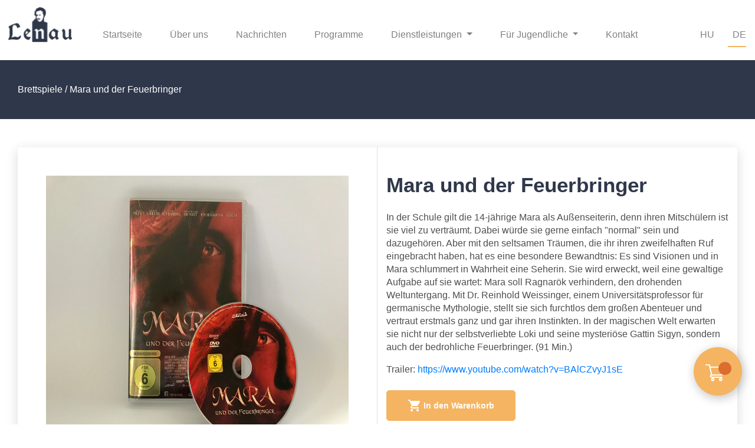

--- FILE ---
content_type: text/html; charset=UTF-8
request_url: https://lenau.hu/tarsasjatekok-berlese/mara-und-der-feuerbringer
body_size: 14836
content:
<!DOCTYPE html>
<html lang="de">

    <head>
        
        <title>    Brettspiele
</title>

        
        <meta charset="utf-8">
        <meta http-equiv="X-UA-Compatible" content="IE=edge">
        <meta name="csrf-token" content="OV8148kT2Op1KtgcyBl9uPfP7apqRPgVqjPlED14">
        <meta http-equiv="content-language" content="de">
        <meta name="viewport" content="width=device-width, initial-scale=1, shrink-to-fit=no">

        

        
        
        
            <meta name="title" content="Lenau.hu - " />

    <meta name="description" content="" />

    <meta name="keywords" content="" />

        
                    <link rel="icon" sizes="16x16" href="https://lenau.hu/themes/velocity/assets/images/static/v-icon.png" />
        
        
        <link rel="stylesheet" href="https://lenau.hu/themes/velocity/assets/css/bootstrap.min.css" />


<link rel="stylesheet" href="https://lenau.hu/themes/velocity/assets/css/velocity.css" />
<link rel="stylesheet" href="https://cdnjs.cloudflare.com/ajax/libs/ekko-lightbox/5.3.0/ekko-lightbox.css" />

<link rel="stylesheet" href="https://lenau.hu/css/lenau_style.css" />
<link rel="stylesheet" href="https://lenau.hu/css/fontawesome.css" />

    <style type="text/css">
        .main-content-wrapper {
            margin-bottom: 0px;
        }
    </style>

<style>
    
</style>
        <!-- Global site tag (gtag.js) - Google Analytics -->
        <script async src="https://www.googletagmanager.com/gtag/js?id=UA-215715367-1"></script>
        <script>
            window.dataLayer = window.dataLayer || [];
            function gtag(){dataLayer.push(arguments);}
            gtag('js', new Date());

            gtag('config', 'UA-215715367-1');
        </script>

        
    </head>

    <body >
        

        
        
        <div id="app">
            <product-quick-view v-if="$root.quickView"></product-quick-view>

            <div class="main-container-wrapper">

                                    
                    

                        <header class="sticky-header">
    <div class="row remove-padding-margin velocity-divide-page">
        <div class="container">
            <logo-component add-class="navbar-brand"></logo-component>
            <searchbar-component></searchbar-component>
        </div>
    </div>
</header>


                    

                    <div class="main-content-wrapper col-12 no-padding asdddd">
                        
                        <content-header
                            url="https://lenau.hu"
                            :header-content="[]"
                            heading= "Kategorien"
                            category-count="9"
                        ></content-header>

                        <div class="">
                            <div class="row col-12 remove-padding-margin">
                                <sidebar-component
                                    main-sidebar=true
                                    id="sidebar-level-0"
                                    url="https://lenau.hu"
                                    category-count="9"
                                    add-class="category-list-container pt10">
                                </sidebar-component>


                                <div class="col-12 no-padding content" id="home-right-bar-container">

                                    <div class="container-right row no-margin col-12 no-padding">


                                        

                                        
    <div class="boardgame-title-div">
        <div class="container">
            <div class="col-12">
                <h1>Brettspiele / Mara und der Feuerbringer</h1>
            </div>
        </div>
    </div>

    <div class="container-fluid index mt-5">
        <div class="container">
            <div class="col-12">
                <div class="row product-detail-rental">
                    <div class="col-12 col-md-6 product-detail-rental-img  d-flex justify-content-center p-5">
                        <img src="/storage/product/123/RmyTtsM09F9rWB3scn4Ub1h74VdULYO42wNHPpP4.jpg" class="img-fluid">
                    </div>
                    <div class="col-12 col-md-6">
                        <h2>Mara und der Feuerbringer</h2>
                        <p><p>In der Schule gilt die 14-j&auml;hrige Mara als Au&szlig;enseiterin, denn ihren Mitsch&uuml;lern ist sie viel zu vertr&auml;umt. Dabei w&uuml;rde sie gerne einfach "normal" sein und dazugeh&ouml;ren. Aber mit den seltsamen Tr&auml;umen, die ihr ihren zweifelhaften Ruf eingebracht haben, hat es eine besondere Bewandtnis: Es sind Visionen und in Mara schlummert in Wahrheit eine Seherin. Sie wird erweckt, weil eine gewaltige Aufgabe auf sie wartet: Mara soll Ragnar&ouml;k verhindern, den drohenden Weltuntergang. Mit Dr. Reinhold Weissinger, einem Universit&auml;tsprofessor f&uuml;r germanische Mythologie, stellt sie sich furchtlos dem gro&szlig;en Abenteuer und vertraut erstmals ganz und gar ihren Instinkten. In der magischen Welt erwarten sie nicht nur der selbstverliebte Loki und seine mysteri&ouml;se Gattin Sigyn, sondern auch der bedrohliche Feuerbringer. (91 Min.)</p>
<p>Trailer: <a href="https://www.youtube.com/watch?v=BAlCZvyJ1sE" target="_blank" rel="noopener noreferrer">https://www.youtube.com/watch?v=BAlCZvyJ1sE</a></p></p>

                        <div class="card-shopping-cart align-items-center mt-4 mb-4">
                            <button  onclick="addShopCart(123, 'Mara und der Feuerbringer', '/storage/product/123/RmyTtsM09F9rWB3scn4Ub1h74VdULYO42wNHPpP4.jpg')" type="button" class="btn btn-add-to-cart-board-game btn btn-warning">
                                <i class="material-icons text-down-3">shopping_cart</i>
                                <span class="fs14 fw6 text-up-4">In den Warenkorb</span>
                            </button>
                        </div>

                        <div class="row product-attributes product-attributes-desktop-show">
                                                            <div class="col-4 mt-2">
                                    <img class="img-fluid" src="/themes/velocity/assets/images/filters/time.png">
                                    <span class="align-middle">91-100 Min.</span>
                                </div>
                                                                                        <div class="col-4 mt-2">
                                    <img class="img-fluid" src="/themes/velocity/assets/images/filters/category.png">
                                    <span class="align-middle">Abenteuerfilm</span>
                                </div>
                                                                                        <div class="col-4 mt-2">
                                    <img class="img-fluid" src="/themes/velocity/assets/images/filters/category.png">
                                    <span class="align-middle">Jugendliche</span>
                                </div>
                                                                                        <div class="col-4 mt-2">
                                    <img class="img-fluid" src="/themes/velocity/assets/images/filters/Elrhetnyelv.png">
                                    <span class="align-middle">Deutsch</span>
                                </div>
                                                                                        <div class="col-4 mt-2">
                                    <img class="img-fluid" src="/themes/velocity/assets/images/filters/Elrhetfelirat.png">
                                    <span class="align-middle">Deutsch</span>
                                </div>
                            

                                                                                                                                                                                </div>
                    </div>
                    <div class="col-12">
                        <div class="row product-attributes product-attributes-only-mobile">
                                                            <div class="col-xs-6 col-md-4 mt-2">
                                    <img class="img-fluid" src="/themes/velocity/assets/images/filters/time.png">
                                    <span class="align-middle">91-100 Min.</span>
                                </div>
                                                                                        <div class="col-xs-6 col-md-4 mt-2">
                                    <img class="img-fluid" src="/themes/velocity/assets/images/filters/category.png">
                                    <span class="align-middle">Abenteuerfilm</span>
                                </div>
                                                                                        <div class="col-xs-6 col-md-4 mt-2">
                                    <img class="img-fluid" src="/themes/velocity/assets/images/filters/category.png">
                                    <span class="align-middle">Jugendliche</span>
                                </div>
                                                                                        <div class="col-xs-6 col-md-4 mt-2">
                                    <img class="img-fluid" src="/themes/velocity/assets/images/filters/Elrhetnyelv.png">
                                    <span class="align-middle">Deutsch</span>
                                </div>
                                                                                        <div class="col-xs-6 col-md-4 mt-2">
                                    <img class="img-fluid" src="/themes/velocity/assets/images/filters/Elrhetnyelv.png">
                                    <span class="align-middle">Deutsch</span>
                                </div>
                            

                                                                                                                                                                </div>
                    </div>
                </div>
            </div>

            <div class="col-12 mt-5">
                <a href="/kosar">
                    <div class="actual-shop-card">
                        <p id="shop_cart_sum_p"></p>
                        <input type="hidden" id="shop_cart_sum" value="">
                    </div>
                </a>
                <h2 class="section-title">
                                            Ähnliche DVD-s
                                    </h2>
                <div class="row mt-5 board-game-list-mobile">
                                                                        <div class="col-12 col-sm-6 col-xl-3 board-game-product active-product product-status-1"
                                 data-category=""
                                 data-time=""
                                 data-level=""
                                 data-age=""
                                 data-player=""
                            >
                                <div class="card board-game-product-card">
                                    <div class="board-game-product-image-content">
                                                                                    <a href="/tarsasjatekok-berlese/fack-ju-gohte">
                                                <img class="card-img" src="/storage/product/22/7jaDLr8BtXlNb3T8MWBdziXdLiEL2ruXVNEtibcc.png" alt="Fack ju Göhte">
                                            </a>
                                                                            </div>
                                    <div class="card-body">
                                        <h4 class="card-title">Fack ju Göhte</h4>
                                        <div class="options">
                                                                                                                                    <div style="clear: both;"></div>
                                        </div>
                                        <div class="card-shopping-cart align-items-center text-center">
                                                                                            <button  onclick="addShopCart(22, 'Fack ju Göhte', '/storage/product/22/7jaDLr8BtXlNb3T8MWBdziXdLiEL2ruXVNEtibcc.png')" type="button" class="btn btn-add-to-cart-board-game btn btn-outline-warning text-center">
                                                    <i class="material-icons text-down-3">shopping_cart</i>
                                                    <span class="fs14 fw6 text-up-4">In den Warenkorb</span>
                                                </button>
                                                                                    </div>
                                    </div>
                                </div>
                            </div>
                                                    <div class="col-12 col-sm-6 col-xl-3 board-game-product active-product product-status-1"
                                 data-category=""
                                 data-time=""
                                 data-level=""
                                 data-age=""
                                 data-player=""
                            >
                                <div class="card board-game-product-card">
                                    <div class="board-game-product-image-content">
                                                                                    <a href="/tarsasjatekok-berlese/das-wunder-von-bern">
                                                <img class="card-img" src="/storage/product/23/NW6HXfTKjGQueeLwycMNOc2guKhILlhNp3PHSBWM.png" alt="Das Wunder von Bern">
                                            </a>
                                                                            </div>
                                    <div class="card-body">
                                        <h4 class="card-title">Das Wunder von Bern</h4>
                                        <div class="options">
                                                                                                                                    <div style="clear: both;"></div>
                                        </div>
                                        <div class="card-shopping-cart align-items-center text-center">
                                                                                            <button  onclick="addShopCart(23, 'Das Wunder von Bern', '/storage/product/23/NW6HXfTKjGQueeLwycMNOc2guKhILlhNp3PHSBWM.png')" type="button" class="btn btn-add-to-cart-board-game btn btn-outline-warning text-center">
                                                    <i class="material-icons text-down-3">shopping_cart</i>
                                                    <span class="fs14 fw6 text-up-4">In den Warenkorb</span>
                                                </button>
                                                                                    </div>
                                    </div>
                                </div>
                            </div>
                                                    <div class="col-12 col-sm-6 col-xl-3 board-game-product active-product product-status-1"
                                 data-category=""
                                 data-time=""
                                 data-level=""
                                 data-age=""
                                 data-player=""
                            >
                                <div class="card board-game-product-card">
                                    <div class="board-game-product-image-content">
                                                                                    <a href="/tarsasjatekok-berlese/sophie-scholl---die-letzten-tage">
                                                <img class="card-img" src="/storage/product/24/R3IZ47ywY3uu4iYT27QpyEb7YJtEaz1enlcOTkXR.png" alt="Sophie Scholl - Die letzten Tage">
                                            </a>
                                                                            </div>
                                    <div class="card-body">
                                        <h4 class="card-title">Sophie Scholl - Die letzten Tage</h4>
                                        <div class="options">
                                                                                                                                    <div style="clear: both;"></div>
                                        </div>
                                        <div class="card-shopping-cart align-items-center text-center">
                                                                                            <button  onclick="addShopCart(24, 'Sophie Scholl - Die letzten Tage', '/storage/product/24/R3IZ47ywY3uu4iYT27QpyEb7YJtEaz1enlcOTkXR.png')" type="button" class="btn btn-add-to-cart-board-game btn btn-outline-warning text-center">
                                                    <i class="material-icons text-down-3">shopping_cart</i>
                                                    <span class="fs14 fw6 text-up-4">In den Warenkorb</span>
                                                </button>
                                                                                    </div>
                                    </div>
                                </div>
                            </div>
                                                    <div class="col-12 col-sm-6 col-xl-3 board-game-product active-product product-status-1"
                                 data-category=""
                                 data-time=""
                                 data-level=""
                                 data-age=""
                                 data-player=""
                            >
                                <div class="card board-game-product-card">
                                    <div class="board-game-product-image-content">
                                                                                    <a href="/tarsasjatekok-berlese/go-trabi-go">
                                                <img class="card-img" src="/storage/product/25/t83XIWOPc2PRvUG5dVfefi2b5UbR3aqVTvIsUPBB.png" alt="Go Trabi Go">
                                            </a>
                                                                            </div>
                                    <div class="card-body">
                                        <h4 class="card-title">Go Trabi Go</h4>
                                        <div class="options">
                                                                                                                                    <div style="clear: both;"></div>
                                        </div>
                                        <div class="card-shopping-cart align-items-center text-center">
                                                                                            <button  onclick="addShopCart(25, 'Go Trabi Go', '/storage/product/25/t83XIWOPc2PRvUG5dVfefi2b5UbR3aqVTvIsUPBB.png')" type="button" class="btn btn-add-to-cart-board-game btn btn-outline-warning text-center">
                                                    <i class="material-icons text-down-3">shopping_cart</i>
                                                    <span class="fs14 fw6 text-up-4">In den Warenkorb</span>
                                                </button>
                                                                                    </div>
                                    </div>
                                </div>
                            </div>
                                                            </div>
            </div>

            <div class="col-12 mt-5 subscribe-row">
    <h3>Abonnieren Sie unseren Newsletter!</h3>
    <p>Programmangebote, Nachrichten, Ausschreibungen per E-Mail</p>

    <div class="col-12 offset-0 col-sm-6 offset-sm-3">
        <form class="form" method="POST" action="/save-subscribe">
            <input type="hidden" name="_token" value="OV8148kT2Op1KtgcyBl9uPfP7apqRPgVqjPlED14">            <div class="form-row">
                <div class="form-group col-8 col-sm-9">
                    <input type="text" class="form-control form-control-warning" id="email" name="email" placeholder="E-Mail-Adresse" required>
                </div>
                <div class="form-group col-4 col-sm-3">
                    <button type="submit" class="btn btn-warning">Abonnieren</button>
                </div>
            </div>
            <div class="form-group">
                <div class="form-check form-group-checkbox">
                    <input class="form-check-input my-checkbox" type="checkbox" id="gridCheck" required>
                    <label class="form-check-label" for="gridCheck">
                        Ich akzeptiere die Datenschutzerklärung.
                    </label>
                </div>
                <div class="form-check form-group-checkbox">
                    <input class="form-check-input my-checkbox" type="checkbox" id="gridCheck1" required>
                    <label class="form-check-label" for="gridCheck1">
                        Ich bin damit einverstanden, dass mir das Lenau Haus Newsletter sendet.
                    </label>
                </div>
            </div>
        </form>
    </div>
</div>        </div>
    </div>

    <!-- Modal -->
    <div class="modal" id="exampleModalCenter" tabindex="-1" role="dialog" aria-labelledby="exampleModalCenterTitle" aria-hidden="true">
        <div class="modal-dialog modal-dialog-centered" role="document">
            <div class="modal-content">
                <div class="modal-header no-border">
                    <h5 class="modal-title" id="exampleModalLongTitle"></h5>
                    <button type="button" class="close" data-dismiss="modal" aria-label="Close">
                        <span aria-hidden="true">&times;</span>
                    </button>
                </div>
                <div class="modal-body text-center">
                    <p class="modal-product-title">Das Brettspiel wurde in Ihren Warenkorb gelegt</p>
                    <img id="modal-product-image" src="#" class="img-fluid">
                    <p id="modal-product-name">-</p>
                </div>
                <div class="modal-footer">
                    <a href="/kosar" class="btn btn-warning">Weiter zur Ausleihe</a>
                    <button type="button" class="btn btn-outline-warning" data-dismiss="modal">Ich würde auch gerne auch noch etwas anderes ausleihen</button>
                </div>
            </div>
        </div>
    </div>

    <div class="col-12 mt-5 map-row">
    <div class="contact-info-box">
        <h6>Kontakt</h6>
        <p><b>Lenau Haus</b></p>
        <p class="contact-home">
            <a href="https://www.google.com/maps/place/Lenau+H%C3%A1z/@46.0749274,18.2320264,19.5z/data=!4m5!3m4!1s0x4742b1a020dc5625:0x78ae0f21379ad3c2!8m2!3d46.0750985!4d18.2320137" target="_blank">
                <i class="fas fa-home"></i>
                Munkácsy Str. 8, 7621 Pécs
            </a>
        </p>
        <p class="contact-phone">
            <a href="tel:+3672332515">
                <i class="fas fa-phone-alt"></i>
                +36 72 332 515
            </a>
        </p>
        <p class="contact-email">
            <a href="mailto:info@lenau.hu">
                <i class="fas fa-at"></i>
                info@lenau.hu
            </a>
        </p>
        <p class="last">Folgen Sie uns:</p>
        <div class="contact-img">
            <a href="https://www.facebook.com/LenauHaus" target="_blank">
                <i class="fab fa-facebook-f"></i>
            </a>
            <a href="https://www.instagram.com/meinlenau" target="_blank">
                <i class="fab fa-instagram"></i>
            </a>
            <a href="https://www.youtube.com/channel/UCYt9SABeOxI7DIgpOPeyx5w" target="_blank">
                <i class="fab fa-youtube"></i>
            </a>
        </div>
    </div>
</div>

    <script>
        function addShopCart(id, name, img){
            let _token   = $('meta[name="csrf-token"]').attr('content');

            $('#modal-product-image').attr('src', img);
            $('#modal-product-name').html(name);

            $.ajax({
                url: "/add-to-cart",
                type:"POST",
                data:{
                    product_id: id,
                    _token: _token
                },
                success:function(response){
                    console.log(response);
                    if(response) {
                        let n = $("#shop_cart_sum").val();
                        n = parseInt(n);
                        $("#shop_cart_sum_p").html(n);
                        $("#shop_cart_sum").val(n);

                        $('#exampleModalCenter').modal('show');
                    }
                },
            });
        }
    </script>

                                        
                                    </div>

                                </div>
                            </div>
                        </div>
                    </div>
                
                <div class="container">

                    

                        
                </div>

                    
                <div class="container">

                        
                    

                </div>

                                </div>

            <div class="modal-parent" id="loader" style="top: 0" v-show="showPageLoader">
                <overlay-loader :is-open="true"></overlay-loader>
            </div>
        </div>

        
                    

                <div class="footer">
    <div class="footer-content">

        <div class="newsletter-subscription">
        <div class="newsletter-wrapper row col-12">




                    </div>
    </div>
        <div class="row footer-statics col-12 no-margin">
    <div class="col-12 col-md-4 software-description">
    <div class="logo">
        <a href="https://lenau.hu" aria-label="Logo">
                <img
                    src="https://lenau.hu/themes/velocity/assets/images/static/logo-text-white.png"
                    class="logo full-img logo-footer" alt="" />
        </a>
    </div>
</div>    <div class="col-6 col-md-4 footer-ct-content">
	<div class="row">
            <div class="col-lg-6 col-md-12 col-sm-12 no-padding">
                <ul type="none">
                    <li>
                        <a href="/uber-uns">
                            Über uns
                        </a>
                    </li>
                    <li>
                        <a href="/hirek">
                            Nachrichten
                        </a>
                    </li>
                    <li>
                        <a href="/programok">
                            Programme
                        </a>
                    </li>
                    <li>
                        <a href="/szolgaltatasok">
                            Dienstleistungen
                        </a>
                    </li>
                    <li>
                        <a href="/fiataloknak">
                            Für Jugendliche
                        </a>
                    </li>
                    <li>
                        <a href="/beziehung">
                            Kontakt
                        </a>
                    </li>
                </ul>
            </div>
	</div>
</div>    <div class="col-6 col-md-4 footer-rt-content">
    <div class="row tablet-padding-fixed">
        <div class="mb5 col-12">
            <h3>Lenau Haus</h3>
        </div>

        <div class="col-12">
            <p>
                <a href="https://www.google.com/maps/place/Lenau+H%C3%A1z/@46.0749274,18.2320264,19.5z/data=!4m5!3m4!1s0x4742b1a020dc5625:0x78ae0f21379ad3c2!8m2!3d46.0750985!4d18.2320137" target="_blank">Munkácsy Str. 8, 7621 Pécs</a>
            </p>
            <p>
                <a href="tel:+3672332515">+36 72 332 515</a>
            </p>
            <p>
                <a href="mailto:info@lenau.hu">info@lenau.hu</a>
            </p>
        </div>
    </div>

    <div class="row">
        <div class="mb5 col-12">
            <a href="https://www.facebook.com/LenauHaus" class="social-icons-lenau" target="_blank">
                <i class="fab fa-facebook-f"></i>
            </a>
            <a href="https://www.instagram.com/meinlenau" class="social-icons-lenau" target="_blank">
                <i class="fab fa-instagram"></i>
            </a>
            <a href="https://www.youtube.com/channel/UCYt9SABeOxI7DIgpOPeyx5w" class="social-icons-lenau" target="_blank">
                <i class="fab fa-youtube"></i>
            </a>
        </div>
    </div>
</div></div>


        

            </div>
</div>



            
        
        <style>
    .path-hint {
        border: solid 1px transparent;
        padding: 1px;
    }

    .path-hint:hover {
        border: 1px solid red;
    }

    .path-hint-tooltip {
        padding: 0px 10px;
        position: absolute;
        background: #000000;
        z-index: 10000;
        color: #fff;
        font-size: 10px;
    }

    .path-hint-tooltip h4 {
        margin-top: 5px;
        margin-bottom: 3px;
        color: #fff;
        font-size: 12px;
    }

    .path-hint-tooltip ul li {
        margin-bottom: 3px;
    }

    .main-container-wrapper .product-card .product-image img {
        max-width: 100%;
    }
</style>

<script>
    window.addEventListener("load", function(event) {
        $('.testing').each(function(index) {
            if ($(this).siblings(':not(.path-hint)').length == 1
                && $(this).next().prop("tagName") != 'INPUT'
                && $(this).next().prop("tagName") != 'TEXTAREA'
                && $(this).next().prop("tagName") != 'SELECT'
            ) {
                $(this).next().addClass('path-hint');

                $(this).next().attr({
                    'data-toggle': 'tooltip',
                    'data-title': $(this).parent('.path-hint').attr('data-title'),
                    'data-id': $(this).parent('.path-hint').attr('data-id')
                });

                $(this).unwrap();
            }

            $(this).remove();
        });

        $('.path-hint').on('mouseover', function(e) {
            e.stopPropagation();

            var currentElement = $(e.currentTarget);

            var tooltipContent = '<h4>Template</h4>' + currentElement.attr('data-title');

            if ($(this).parents('.path-hint').length) {
                tooltipContent += '<h4>Parents</h4>';

                tooltipContent += '<ul>';

                $(this).parents('.path-hint').each(function(index) {
                    tooltipContent += '<li>' + $(this).attr('data-title')  + '</li>';
                });

                tooltipContent += '</ul>';
            }

            $('body').append("<span class='path-hint-tooltip' id='" + currentElement.attr('data-id') + "'>" + tooltipContent + "</span>")

            var elementWidth = currentElement.outerWidth()

            var tooltipWidth = $('.path-hint-tooltip').outerWidth()

            var leftOffset = currentElement.offset().left;

            minus = 0;

            temp = leftOffset + (elementWidth / 2) + (tooltipWidth / 2)

            if (temp > $(window).outerWidth()) {
                minus = temp - $(window).outerWidth();
            }

            if (elementWidth > tooltipWidth) {
                var left = leftOffset + ((elementWidth / 2) - (tooltipWidth / 2));
            } else {
                var left = leftOffset - ((tooltipWidth / 2) - (elementWidth / 2));
            }

            if (left <= 0) {
                left = 10;
            }

            $('.path-hint-tooltip').css('left', left - minus)

            $('.path-hint-tooltip').css('top', currentElement.offset().top + 20)
        })

        $('[data-toggle="tooltip"]').on('mouseout', function(e) {
            var currentElement = $(e.currentTarget);

            $("#" + currentElement.attr('data-id')).remove();
        })
    })
</script>

        <div id="alert-container"></div>

        
        <script src="https://ajax.googleapis.com/ajax/libs/jquery/3.3.1/jquery.min.js"></script>
        <script src="//stackpath.bootstrapcdn.com/bootstrap/4.4.1/js/bootstrap.min.js" integrity="sha384-wfSDF2E50Y2D1uUdj0O3uMBJnjuUD4Ih7YwaYd1iqfktj0Uod8GCExl3Og8ifwB6" crossorigin="anonymous"></script>
        

        <script
    type="text/javascript"
    baseUrl="https://lenau.hu"
    src="https://lenau.hu/themes/velocity/assets/js/velocity.js">
</script>

<script
    type="text/javascript"
    src="https://lenau.hu/vendor/webkul/ui/assets/js/ui.js">
</script>

<script
    type="text/javascript"
    src="https://lenau.hu/themes/velocity/assets/js/jquery.ez-plus.js">
</script>

<script type="text/javascript">
    (() => {
        window.showAlert = (messageType, messageLabel, message) => {
            if (messageType && message !== '') {
                let alertId = Math.floor(Math.random() * 1000);

                let html = `<div class="alert ${messageType} alert-dismissible" id="${alertId}">
                    <a href="#" class="close" data-dismiss="alert" aria-label="close">&times;</a>
                    <strong>${messageLabel ? messageLabel + '!' : ''} </strong> ${message}.
                </div>`;

                $('#alert-container').append(html).ready(() => {
                    window.setTimeout(() => {
                        $(`#alert-container #${alertId}`).remove();
                    }, 5000);
                });
            }
        }

        let messageType = '';
        let messageLabel = '';

        
        if (messageType && '' !== '') {
            window.showAlert(messageType, messageLabel, '');
        }

        window.serverErrors = [];
                            
        window._translations = {"admin":{"system":{"velocity":{"general":"Allgemein","category":"Kategorie","settings":"Einstellungen","extension_name":"Velocity Theme","error-module-inactive":"Warnung: Der Status des Velocity-Themes ist inaktiv"},"settings":{"channels":{"subscription_bar":"Inhalt der Abonnementleiste"}},"general":{"status":"Status","active":"Aktive","inactive":"Inaktiv"},"category":{"all":"Alle","left":"Links","right":"Rechts","active":"Aktiv","custom":"Benutzerdefiniert","inactive":"Inaktiv","image-alignment":"Bildausrichtung","icon-status":"Kategorie Symbol Status","image-status":"Kategorie Bild Status","sub-category-show":"Unterkategorie anzeigen","image-height":"Bild H\u00f6he [in Pixel]","image-width":"Bild Breite [in Pixel]","show-tooltip":"Tooltip der Kategorie anzeigen","num-sub-category":"Anzahl der Unterkategorien"}},"layouts":{"velocity":"Velocity","cms-pages":"CMS Seiten","meta-data":"Metadaten","category-menu":"Kategoriemen\u00fc","header-content":"Header-Inhalt"},"contents":{"self":"Selbst","active":"Aktiv","new-tab":"Neuer Tab","inactive":"Inaktiv","title":"Inhaltsangabe","select":"-- Ausw\u00e4hlen --","add-title":"Inhalt hinzuf\u00fcgen","btn-add-content":"Inhalt hinzuf\u00fcgen","save-btn-title":"Inhalt speichern","autocomplete":"[automatisch vervollst\u00e4ndigen]","no-result-found":"Kein Eintrag gefunden.","search-hint":"Produkt hier suchen...","mass-delete-success":"Ausgew\u00e4hlter Inhalt erfolgreich gel\u00f6scht.","tab":{"page":"Seiteneinstellung","content":"Inhaltseinstellung","meta_content":"Meta Daten"},"page":{"title":"Titel","status":"Status","position":"Position"},"content":{"content-type":"Inhaltstyp","custom-title":"Benutzerdefinierter Titel","category-slug":"Kategorie Slug","link-target":"Seitenverkn\u00fcpfungsziel","custom-product":"Shop Produkte","custom-heading":"Benutzerdefinierte \u00dcberschrift","catalog-type":"Produktkatalogtyp","static-description":"Inhaltsbeschreibung","page-link":"Seiten Link [Bsp: http:\/\/example.com\/..\/..\/]"},"datagrid":{"id":"Id","title":"Titel","status":"Status","position":"Position","content-type":"Inhaltstyp"}},"meta-data":{"footer":"Fusszeile","title":"Velocity Metadaten","activate-slider":"Slider aktivieren","home-page-content":"Inhalt der Startseite","footer-left-content":"Fu\u00dfzeile Linker Inhalt","subscription-content":"Abonnementleiste Inhalt","header_content_count":"Header Content Count","sidebar-categories":"Seitenleisten-Kategorien","footer-left-raw-content":"\u003Cp\u003EWir lieben es, Software zu erstellen und die Probleme der realen Welt mit den Bin\u00e4rdateien zu l\u00f6sen. Wir f\u00fchlen uns unseren Zielen sehr verpflichtet. Wir investieren unsere Ressourcen, um benutzerfreundliche Software und Anwendungen von Weltklasse f\u00fcr das Unternehmensgesch\u00e4ft mit erstklassiger Technologie zu entwickeln.\u003C\/p\u003E","slider-path":"Slider Pfad","category-logo":"Kategorielogo","product-policy":"Produktrichtlinie","update-meta-data":"Metadaten aktualisieren","product-view-image":"Produktansicht Bild","advertisement-two":"Werbung Zwei Bilder","advertisement-one":"Werbung Eins Bilder","footer-middle-content":"Fu\u00dfzeile Mittlerer Inhalt","advertisement-four":"Werbung Vier Bilder","advertisement-three":"Werbung Drei Bilder","images":"Bilder","general":"Allgemein","add-image-btn-title":"Bild hinzuf\u00fcgen","footer-middle":{"about-us":"R\u00f3lunk","news":"H\u00edrek","services":"Szolg\u00e1ltat\u00e1sok","programs":"Programok","young":"Fiataloknak","contact-us":"Kapcsolat","customer-service":"Customer Service","whats-new":"What\u0027s New","order-and-returns":"Order and Returns","payment-policy":"Payment Policy","shipping-policy":"Shipping Policy","privacy-and-cookies-policy":"Privacy and Cookies Policy"}},"category":{"save-btn-title":"Men\u00fc speichern","title":"Kategoriemen\u00fcliste","add-title":"Men\u00fcinhalt hinzuf\u00fcgen","edit-title":"Men\u00fcinhalt bearbeiten","btn-add-category":"Kategorieinhalt hinzuf\u00fcgen","datagrid":{"category-id":"Kategorie Id","category-name":"Kategorie Name","category-icon":"Kategorie Symbol","category-status":"Status"},"tab":{"general":"Allgemein"},"status":"Status","active":"Aktiv","inactive":"Inaktiv","select":"-- Ausw\u00e4hlen --","icon-class":"Symbol Klasse","select-category":"Kategorie ausw\u00e4hlen","tooltip-content":"Tooltip-Inhalt","mass-delete-success":"Ausgew\u00e4hltes Kategorienmen\u00fc erfolgreich gel\u00f6scht."},"general":{"locale_logo":"Logo Sprache"}},"home":{"view-all":"Alle ansehen","add-to-cart":"In den Warenkorb legen","hot-categories":"Trend Kategorien","payment-methods":"Zahlungsmethoden","customer-reviews":"Kundenbewertungen","shipping-methods":"Versandarten","popular-categories":"Beliebte Kategorien"},"header":{"cart":"Warenkorb","guest":"Gast","logout":"Ausloggen","title":"Konto","account":"Konto","profile":"Profil","wishlist":"Wunschzettel","all-categories":"Alle Kategorien","search-text":"Nach Produkten suchen","welcome-message":"Herzlich willkommen, :customer_name","dropdown-text":"Verwalten Sie Warenkorb, Bestellungen und Wunschliste"},"menu-navbar":{"text-more":"Mehr","text-category":"Kategorien"},"minicart":{"cart":"Warenkorb","view-cart":"Warenkorb ansehen"},"checkout":{"qty":"Menge","checkout":"Bestellen","cart":{"view-cart":"Warenkorb ansehen","cart-summary":"Warenkorb Zusammenfassung"},"items":"Artikel","subtotal":"Zwischensumme","sub-total":"Zwischensumme","proceed":"Zur Kasse"},"customer":{"compare":{"text":"Vergleichen","compare_similar_items":"\u00c4hnliche Artikel vergleichen","add-tooltip":"Produkt zur Vergleichsliste hinzuf\u00fcgen","added":"Element erfolgreich zur Vergleichsliste hinzugef\u00fcgt","already_added":"Artikel bereits zur Vergleichsliste hinzugef\u00fcgt","removed":"Element erfolgreich aus Vergleichsliste entfernt","removed-all":"Alle Elemente erfolgreich aus der Vergleichsliste entfernt","empty-text":"Sie haben keine Elemente in Ihrer Vergleichsliste","product_image":"Produktbild","actions":"Aktionen"},"login-form":{"sign-up":"Anmelden","new-customer":"Neukunde","customer-login":"Kundenlogin","registered-user":"Registrierter Nutzer","your-email-address":"Ihre E-mail-Adresse","form-login-text":"Wenn Sie ein Konto haben, melden Sie sich mit Ihrer E-Mail-Adresse an."},"signup-form":{"login":"Anmelden","become-user":"Benutzer werden","user-registration":"Benutzer Registration","form-sginup-text":"Wenn Sie neu in unserem Shop sind, freuen wir uns, Sie als Mitglied zu begr\u00fc\u00dfen zu d\u00fcrfen."},"forget-password":{"login":"Anmelden","forgot-password":"Passwort vergessen","recover-password":"Passwort wiederherstellen","recover-password-text":"Wenn Sie Ihr Passwort vergessen haben, stellen Sie es durch Eingabe Ihrer E-Mail-Adresse wieder her."},"wishlist":{"remove-all-success":"Alle Artikel von Ihrer Wunschliste wurden entfernt"}},"error":{"go-to-home":"Zur Startseite","page-lost-short":"Inhalt verloren","something_went_wrong":"Etwas ist schief gelaufen","page-lost-description":"Die gesuchte Seite ist nicht verf\u00fcgbar. Versuchen Sie erneut zu suchen oder verwenden Sie die Schaltfl\u00e4che Zur\u00fcck."},"products":{"text":"Produkte","details":"Details","reviews-title":"Bewertungen","reviewed":"Bewertet","review-by":"Bewertung durch","quick-view":"Schnellansicht","not-available":"Nicht verf\u00fcgbar","submit-review":"Bewertung abschicken","ratings":":totalRatings Sterne","reviews-count":":totalReviews Bewertungen","customer-rating":"Kundenbewertung","more-infomation":"Mehr Informationen","view-all-reviews":"Alle Bewertungen anzeigen","write-your-review":"Schreiben Sie Ihre Bewertung","short-description":"Kurze Beschreibungen","recently-viewed":"K\u00fcrzlich angesehene Produkte","be-first-review":"Sei der erste der eine Bewertung schreibt"},"shop":{"gender":{"male":"M\u00e4nnlich","other":"Andere","female":"Weiblich"},"general":{"no":"Nein","yes":"Ja","view":"Ansicht","filter":"Filter","currencies":"Currencies","orders":"Bestellungen","update":"Aktualisieren","reviews":"Bewertungen","addresses":"Adressen","top-brands":"Top Marken","new-password":"Neues Passwort","downloadables":"Herunterladbare Produkte","confirm-new-password":"Best\u00e4tigen Sie Ihr neues Passwort","enter-current-password":"Geben Sie Ihr aktuelles Passwort ein","download":"Downloaden","no-file-available":"Geen bestand beschikbaar!","alert":{"info":"Information","error":"Fehler","success":"Erfolg","warning":"Warnung"}},"wishlist":{"add-wishlist-text":"Produkt zur Wunschliste hinzuf\u00fcgen","remove-wishlist-text":"Produkt von der Wunschliste entfernen"}},"responsive":{"header":{"languages":"Sprachen","greeting":"Herzlich willkommen, :customer !"}}};
    })();
</script>



<script
    type="text/javascript"
    src="https://lenau.hu/js/carousel.js">
</script>

<script
    type="text/javascript"
    src="https://lenau.hu/js/all.js">
</script>

    <script type="text/x-template" id="cart-btn-template">
        <button
            type="button"
            id="mini-cart"
            @click="toggleMiniCart"
            :class="`btn btn-link disable-box-shadow ${itemCount == 0 ? 'cursor-not-allowed' : ''}`">

            <div class="mini-cart-content">
                <i class="material-icons-outlined text-down-3">shopping_cart</i>
                <span class="badge" v-text="itemCount" v-if="itemCount != 0"></span>
                <span class="fs18 fw6 cart-text">Warenkorb</span>
            </div>
            <div class="down-arrow-container">
                <span class="rango-arrow-down"></span>
            </div>
        </button>
    </script>

    <script type="text/x-template" id="close-btn-template">
        <button type="button" class="close disable-box-shadow">
            <span class="white-text fs20" @click="togglePopup">×</span>
        </button>
    </script>

    <script type="text/x-template" id="quantity-changer-template">
        <div :class="`quantity control-group ${errors.has(controlName) ? 'has-error' : ''}`">
            <label class="required" for="quantity-changer">Menge</label>
            <button type="button" class="decrease" @click="decreaseQty()">-</button>

            <input
                :value="qty"
                class="control"
                :name="controlName"
                :v-validate="validations"
                id="quantity-changer"
                data-vv-as="&quot;Menge&quot;"
                readonly />

            <button type="button" class="increase" @click="increaseQty()">+</button>

            <span class="control-error" v-if="errors.has(controlName)">{{ errors.first(controlName) }}</span>
        </div>
    </script>
    <script type="text/x-template" id="logo-template">
        <a
            :class="`left ${addClass}`"
            href="https://lenau.hu"
            aria-label="Logo">

                            <img class="logo" src="https://lenau.hu/themes/velocity/assets/images/logo-text.png" alt="Lenau.hu"/>
                    </a>
    </script>

    <script type="text/x-template" id="searchbar-template">
        <div class="right searchbar">
                <div class="col-lg-12 col-md-12 vc-full-screen top-navi-center nav-lang-selection-right">
                    <div class="left-wrapper test">
                        <nav class="navbar navbar-expand-lg navbar-light main-nav-menu nav-lang-selection-right">
                            <div class="collapse navbar-collapse" id="navbarNavAltMarkup">
                                <div class="navbar-nav">
                                    <a class="nav-item nav-link  nav-lang-selection-left" href="?locale=en">HU</a>
                                    <a class="nav-item nav-link  active  nav-lang-selection-right" href="?locale=de">DE</a>
                                </div>
                            </div>
                        </nav>
                    </div>
                    <div class="right-wrapper test">
                        <nav class="navbar navbar-expand-lg navbar-light main-nav-menu">
                            <div class="collapse navbar-collapse" id="navbarNavAltMarkup">
                                <div class="navbar-nav">
                                    <a class="nav-item nav-link " href="/">Startseite <span class="sr-only">(current)</span></a>
                                    <a class="nav-item nav-link " href="/uber-uns">Über uns</a>
                                    <a class="nav-item nav-link " href="/hirek">Nachrichten</a>
                                    <a class="nav-item nav-link " href="/programok">Programme</a>

                                    <li class="nav-item dropdown ">
                                        <a class="nav-link dropdown-toggle" href="#" id="navbarDropdown" role="button" data-toggle="dropdown" aria-haspopup="true" aria-expanded="false">
                                            Dienstleistungen
                                        </a>
                                        <div class="dropdown-menu" aria-labelledby="navbarDropdown">
                                            <a class="dropdown-item" href="/tarsasjatekok-berlese">Brettspiele</a>
                                            <a class="dropdown-item" href="/dvd-berlese">DVD-s</a>
                                            <a class="dropdown-item" href="/szobaberles">Gästezimmer</a>
                                            <a class="dropdown-item" href="/berelheto-konferenciaterem">Konferenzraum</a>
                                            <a class="dropdown-item" href="/kutatoszoba">Forschungsraum</a>
                                        </div>
                                    </li>

                                    <li class="nav-item dropdown ">
                                        <a class="nav-link dropdown-toggle" href="#" id="navbarDropdown" role="button" data-toggle="dropdown" aria-haspopup="true" aria-expanded="false">
                                            Für Jugendliche
                                        </a>
                                        <div class="dropdown-menu" aria-labelledby="navbarDropdown">
                                            <a class="dropdown-item" href="/podcast">MeinLenau Podcast</a>
                                            <a class="dropdown-item" href="/schulmagazin-einmalig">Jugendzeitung</a>
                                            <a class="dropdown-item" href="/map">Karte</a>
                                        </div>
                                    </li>

                                    <a class="nav-item nav-link " href="/beziehung">Kontakt</a>
                                </div>
                            </div>
                        </nav>
                    </div>
                    <div style="clear: both"></div>
                </div>
            </div>
    </script>

    <script src="https://cdn.jsdelivr.net/npm/@tensorflow/tfjs"></script>
    <script src="https://cdn.jsdelivr.net/npm/@tensorflow-models/mobilenet"></script>

    <script type="text/x-template" id="image-search-component-template">
        <div class="d-inline-block image-search-container" v-if="image_search_status">
            <label for="image-search-container">
                <i class="icon camera-icon"></i>

                <input
                    type="file"
                    class="d-none"
                    ref="image_search_input"
                    id="image-search-container"
                    v-on:change="uploadImage()" />

                <img
                    class="d-none"
                    id="uploaded-image-url"
                    :src="uploadedImageUrl" alt="" width="20" height="20" />
            </label>
        </div>
    </script>

    <script type="text/javascript">
        (() => {
            Vue.component('cart-btn', {
                template: '#cart-btn-template',

                props: ['itemCount'],

                methods: {
                    toggleMiniCart: function () {
                        let modal = $('#cart-modal-content')[0];
                        if (modal)
                            modal.classList.toggle('hide');

                        let accountModal = $('.account-modal')[0];
                        if (accountModal)
                            accountModal.classList.add('hide');

                        event.stopPropagation();
                    }
                }
            });

            Vue.component('close-btn', {
                template: '#close-btn-template',

                methods: {
                    togglePopup: function () {
                        $('#cart-modal-content').hide();
                    }
                }
            });

            Vue.component('quantity-changer', {
                template: '#quantity-changer-template',
                inject: ['$validator'],
                props: {
                    controlName: {
                        type: String,
                        default: 'quantity'
                    },

                    quantity: {
                        type: [Number, String],
                        default: 1
                    },

                    minQuantity: {
                        type: [Number, String],
                        default: 1
                    },

                    validations: {
                        type: String,
                        default: 'required|numeric|min_value:1'
                    }
                },

                data: function() {
                    return {
                        qty: this.quantity
                    }
                },

                watch: {
                    quantity: function (val) {
                        this.qty = val;

                        this.$emit('onQtyUpdated', this.qty)
                    }
                },

                methods: {
                    decreaseQty: function() {
                        if (this.qty > this.minQuantity)
                            this.qty = parseInt(this.qty) - 1;

                        this.$emit('onQtyUpdated', this.qty)
                    },

                    increaseQty: function() {
                        this.qty = parseInt(this.qty) + 1;

                        this.$emit('onQtyUpdated', this.qty)
                    }
                }
            });

            Vue.component('logo-component', {
                template: '#logo-template',
                props: ['addClass'],
            });

            Vue.component('searchbar-component', {
                template: '#searchbar-template',

                data: function () {
                    return {
                        inputVal: '',
                        compareCount: 0,
                        wishlistCount: 0,
                        searchedQuery: [],
                        isCustomer: 'false' == "true",
                    }
                },

                watch: {
                    '$root.headerItemsCount': function () {
                        this.updateHeaderItemsCount();
                    }
                },

                created: function () {
                    let searchedItem = window.location.search.replace("?", "");
                    searchedItem = searchedItem.split('&');

                    let updatedSearchedCollection = {};

                    searchedItem.forEach(item => {
                        let splitedItem = item.split('=');
                        updatedSearchedCollection[splitedItem[0]] = decodeURI(splitedItem[1]);
                    });

                    if (updatedSearchedCollection['image-search'] == 1) {
                        updatedSearchedCollection.term = '';
                    }

                    this.searchedQuery = updatedSearchedCollection;

                    if (this.searchedQuery.term) {
                        this.inputVal = decodeURIComponent(this.searchedQuery.term.split('+').join(' '));
                    }

                    this.updateHeaderItemsCount();
                },

                methods: {
                    'focusInput': function (event) {
                        $(event.target.parentElement.parentElement).find('input').focus();
                    },

                    'submitForm': function () {
                        if (this.inputVal !== '') {
                            $('input[name=term]').val(this.inputVal);
                            $('#search-form').submit();
                        }
                    },

                    'updateHeaderItemsCount': function () {
                        if (! this.isCustomer) {
                            let comparedItems = this.getStorageValue('compared_product');

                            if (comparedItems) {
                                this.compareCount = comparedItems.length;
                            }
                        } else {
                            this.$http.get(`${this.$root.baseUrl}/items-count`)
                                .then(response => {
                                    this.compareCount = response.data.compareProductsCount;
                                    this.wishlistCount = response.data.wishlistedProductsCount;
                                })
                                .catch(exception => {
                                    console.log(this.__('error.something_went_wrong'));
                                });
                        }
                    }
                }
            });

            Vue.component('image-search-component', {
                template: '#image-search-component-template',
                data: function() {
                    return {
                        uploadedImageUrl: '',
                        image_search_status: "true" == 'true'
                    }
                },

                methods: {
                    uploadImage: function() {
                        var imageInput = this.$refs.image_search_input;

                        if (imageInput.files && imageInput.files[0]) {
                            if (imageInput.files[0].type.includes('image/')) {
                                if (imageInput.files[0].size <= 2000000) {
                                    this.$root.showLoader();

                                    var formData = new FormData();

                                    formData.append('image', imageInput.files[0]);

                                    axios.post(
                                        "https://lenau.hu/upload-search-image",
                                        formData,
                                        {
                                            headers: {
                                                'Content-Type': 'multipart/form-data'
                                            }
                                        }
                                    ).then(response => {
                                        var net;
                                        var self = this;
                                        this.uploadedImageUrl = response.data;


                                        async function app() {
                                            var analysedResult = [];

                                            var queryString = '';

                                            net = await mobilenet.load();

                                            const imgElement = document.getElementById('uploaded-image-url');

                                            try {
                                                const result = await net.classify(imgElement);

                                                result.forEach(function(value) {
                                                    queryString = value.className.split(',');

                                                    if (queryString.length > 1) {
                                                        analysedResult = analysedResult.concat(queryString)
                                                    } else {
                                                        analysedResult.push(queryString[0])
                                                    }
                                                });
                                            } catch (error) {
                                                self.$root.hideLoader();

                                                window.showAlert(
                                                    `alert-danger`,
                                                    this.__('shop.general.alert.error'),
                                                    "Es ist ein Fehler aufgetreten. Bitte versuchen Sie es später erneut."
                                                );
                                            }

                                            localStorage.searchedImageUrl = self.uploadedImageUrl;

                                            queryString = localStorage.searched_terms = analysedResult.join('_');

                                            self.$root.hideLoader();

                                            window.location.href = "https://lenau.hu/search" + '?term=' + queryString + '&image-search=1';
                                        }

                                        app();
                                    }).catch(() => {
                                        this.$root.hideLoader();

                                        window.showAlert(
                                            `alert-danger`,
                                            this.__('shop.general.alert.error'),
                                            "Es ist ein Fehler aufgetreten. Bitte versuchen Sie es später erneut."
                                        );
                                    });
                                } else {
                                        imageInput.value = '';

                                        window.showAlert(
                                            `alert-danger`,
                                            this.__('shop.general.alert.error'),
                                            "Die maximale Upload-Größe des Bildes beträgt 2 MB"
                                        );
                                }
                            } else {
                                imageInput.value = '';

                                alert('Only images (.jpeg, .jpg, .png, ..) are allowed.');
                            }
                        }
                    }
                }
            });
        })()
    </script>
    <script type="text/javascript">
        (() => {
            document.addEventListener('scroll', e => {
                scrollPosition = Math.round(window.scrollY);

                if (scrollPosition > 50){
                    document.querySelector('header').classList.add('header-shadow');
                } else {
                    document.querySelector('header').classList.remove('header-shadow');
                }
            });
        })()
    </script>
    <script type="text/x-template" id="content-header-template">
        <header class="row velocity-divide-page vc-header header-shadow active">
            <div class="vc-small-screen container">
                <div class="row">
                    <div class="col-6">

                        <logo-component></logo-component>

                    </div>
                    <div class="col-6 text-right">
                        <div class="hamburger-wrapper" @click="toggleHamburger">
                            <i class="rango-toggle hamburger"></i>
                        </div>

                        <div v-if="hamburger" class="nav-container scrollable">
                            <div class="wrapper" v-if="this.rootCategories">
                                <div class="greeting drawer-section fw6">
                                    <span>
                                                                                    <a class="unset" href="#"></a>
                                        
                                        <i
                                            @click="closeDrawer()"
                                            class="material-icons float-right text-dark">
                                            cancel
                                        </i>
                                    </span>
                                </div>

                                
                                                                                                                                                                                                                                                    
                                                                                                                                                                                
                                
                                
                                
                                
                                
                                
                                
                                
                                

                                
                                
                                
                                
                                
                                
                                
                                
                                
                                
                                

                                
                                
                                


                                <nav class="navbar navbar-expand-lg navbar-light main-nav-menu">
                                    <div class="navbar-collapse" id="navbarNavAltMarkup">
                                        <div class="navbar-nav navbar-nav-mobile">
                                            <a class="nav-item nav-link " href="/">Startseite <span class="sr-only">(current)</span></a>
                                            <a class="nav-item nav-link " href="/uber-uns">Über uns</a>
                                            <a class="nav-item nav-link " href="/hirek">Nachrichten</a>
                                            <a class="nav-item nav-link " href="/programok">Programme</a>

                                            <li class="nav-item dropdown ">
                                                <a class="nav-link dropdown-toggle" href="#" id="navbarDropdown" role="button" data-toggle="dropdown" aria-haspopup="true" aria-expanded="false">
                                                    Dienstleistungen
                                                </a>
                                                <div class="dropdown-menu" aria-labelledby="navbarDropdown">
                                                    <a class="dropdown-item" href="/tarsasjatekok-berlese">Brettspiele</a>
                                                    <a class="dropdown-item" href="/dvd-berlese">DVD-s</a>
                                                    <a class="dropdown-item" href="/szobaberles">Gästezimmer</a>
                                                    <a class="dropdown-item" href="/berelheto-konferenciaterem">Konferenzraum</a>
                                                    <a class="dropdown-item" href="/kutatoszoba">Forschungsraum</a>
                                                </div>
                                            </li>

                                            <li class="nav-item dropdown ">
                                                <a class="nav-link dropdown-toggle" href="#" id="navbarDropdown" role="button" data-toggle="dropdown" aria-haspopup="true" aria-expanded="false">
                                                    Für Jugendliche
                                                </a>
                                                <div class="dropdown-menu" aria-labelledby="navbarDropdown">
                                                    <a class="dropdown-item" href="/podcast">MeinLenau Podcast</a>
                                                    <a class="dropdown-item" href="/schulmagazin-einmalig">Jugendzeitung</a>
                                                    <a class="dropdown-item" href="/map">Karte</a>
                                                </div>
                                            </li>

                                            <a class="nav-item nav-link " href="/beziehung">Kontakt</a>

                                            <div class="navbar-nav-mobil-lang">
                                                <a class="nav-item nav-link  nav-lang-selection-left" href="?locale=en">HU</a>
                                                <a class="nav-item nav-link  active  nav-lang-selection-right" href="?locale=de">DE</a>
                                            </div>
                                        </div>
                                    </div>
                                </nav>


























                            
                                
                                
                                
                                
                                
                                
                                
                                
                                
                                
                                
                                
                                
                                
                                
                                

                                
                                
                                
                                
                                

                                
                                

                                
                                
                                
                                
                                

                                
                                
                                
                                
                                
                                
                                
                                

                                
                                
                                
                                
                                
                                
                                
                                

                                
                                
                                
                                
                                
                                
                                
                                
                                
                                
                            </div>

                            <div class="wrapper" v-else-if="subCategory">
                                <div class="drawer-section">
                                    <i class="rango-arrow-left fs24 text-down-4" @click="toggleSubcategories('root')"></i>

                                    <h4 class="display-inbl">{{ subCategory.name }}</h4>

                                    <i class="material-icons float-right text-dark" @click="closeDrawer()">
                                        cancel
                                    </i>
                                </div>

                                <ul type="none">
                                    <li
                                        :key="index"
                                        v-for="(nestedSubCategory, index) in subCategory.children">

                                        <a
                                            class="unset"
                                            :href="`${$root.baseUrl}/${subCategory.slug}/${nestedSubCategory.slug}`">

                                            <div class="category-logo">
                                                <img
                                                    class="category-icon"
                                                    v-if="nestedSubCategory.category_icon_path"
                                                    :src="`${$root.baseUrl}/storage/${nestedSubCategory.category_icon_path}`" alt="" width="20" height="20" />
                                            </div>
                                            <span>{{ nestedSubCategory.name }}</span>
                                        </a>

                                        <ul
                                            type="none"
                                            class="nested-category"
                                            v-if="nestedSubCategory.children && nestedSubCategory.children.length > 0">

                                            <li
                                                :key="`index-${Math.random()}`"
                                                v-for="(thirdLevelCategory, index) in nestedSubCategory.children">
                                                <a
                                                    class="unset"
                                                    :href="`${$root.baseUrl}/${subCategory.slug}/${nestedSubCategory.slug}/${thirdLevelCategory.slug}`">

                                                    <div class="category-logo">
                                                        <img
                                                            class="category-icon"
                                                            v-if="thirdLevelCategory.category_icon_path"
                                                            :src="`${$root.baseUrl}/storage/${thirdLevelCategory.category_icon_path}`" alt="" width="20" height="20" />
                                                    </div>
                                                    <span>{{ thirdLevelCategory.name }}</span>
                                                </a>
                                            </li>
                                        </ul>
                                    </li>
                                </ul>
                            </div>

                            <div class="wrapper" v-else-if="languages">
                                <div class="drawer-section">
                                    <i class="rango-arrow-left fs24 text-down-4" @click="toggleMetaInfo('languages')"></i>
                                    <h4 class="display-inbl">Sprachen</h4>
                                    <i class="material-icons float-right text-dark" @click="closeDrawer()">cancel</i>
                                </div>

                                <ul type="none">
                                                                            <li>
                                            <a
                                                class="unset"
                                                                                                href="?locale=en"
                                                >

                                                                                                    <div class="category-logo">
                                                        <img
                                                            class="category-icon"
                                                            src="https://lenau.hu/themes/velocity/assets/images/flags/en.png" alt="" width="20" height="20" />
                                                    </div>
                                                
                                                <span>
                                                    Magyar
                                                </span>
                                            </a>
                                        </li>
                                                                            <li>
                                            <a
                                                class="unset"
                                                                                                href="?locale=de"
                                                >

                                                
                                                    <div class="category-logo">
                                                        <img
                                                            class="category-icon"
                                                            src="https://lenau.hu/storage" alt="" width="20" height="20" />
                                                    </div>
                                                
                                                <span>
                                                    Német
                                                </span>
                                            </a>
                                        </li>
                                                                    </ul>
                            </div>

                            
                            
                            
                            
                            
                            

                            
                            
                            
                            
                            
                            
                            
                            
                            
                            
                            
                            
                            
                            
                            
                            
                            
                            
                            
                            
                        </div>
                    </div>












































                </div>
            </div>




























        </header>
    </script>
    <script type="text/javascript">
        (() => {
            Vue.component('content-header', {
                template: '#content-header-template',
                props: [
                    'heading',
                    'headerContent',
                    'categoryCount',
                ],

                data: function () {
                    return {
                        'compareCount': 0,
                        'wishlistCount': 0,
                        'languages': false,
                        'hamburger': false,
                        'currencies': false,
                        'subCategory': null,
                        'isSearchbar': false,
                        'rootCategories': true,
                        'cartItemsCount': '0',
                        'rootCategoriesCollection': this.$root.sharedRootCategories,
                        'isCustomer': 'false' == "true",
                    }
                },

                watch: {
                    hamburger: function (value) {
                        if (value) {
                            document.body.classList.add('open-hamburger');
                        } else {
                            document.body.classList.remove('open-hamburger');
                        }
                    },

                    '$root.headerItemsCount': function () {
                        this.updateHeaderItemsCount();
                    },

                    '$root.miniCartKey': function () {
                        this.getMiniCartDetails();
                    },

                    '$root.sharedRootCategories': function (categories) {
                        this.formatCategories(categories);
                    }
                },

                created: function () {
                    this.getMiniCartDetails();
                    this.updateHeaderItemsCount();
                },

                methods: {
                    openSearchBar: function () {
                        this.isSearchbar = !this.isSearchbar;

                        let footer = $('.footer');
                        let homeContent = $('#home-right-bar-container');

                        if (this.isSearchbar) {
                            footer[0].style.opacity = '.3';
                            homeContent[0].style.opacity = '.3';
                        } else {
                            footer[0].style.opacity = '1';
                            homeContent[0].style.opacity = '1';
                        }
                    },

                    toggleHamburger: function () {
                        this.hamburger = !this.hamburger;
                    },

                    closeDrawer: function() {
                        $('.nav-container').hide();

                        this.toggleHamburger();
                        this.rootCategories = true;
                    },

                    toggleSubcategories: function (index, event) {
                        if (index == "root") {
                            this.rootCategories = true;
                            this.subCategory = false;
                        } else {
                            event.preventDefault();

                            let categories = this.$root.sharedRootCategories;
                            this.rootCategories = false;
                            this.subCategory = categories[index];
                        }
                    },

                    toggleMetaInfo: function (metaKey) {
                        this.rootCategories = ! this.rootCategories;

                        this[metaKey] = !this[metaKey];
                    },

                    updateHeaderItemsCount: function () {
                        if (! this.isCustomer) {
                            let comparedItems = this.getStorageValue('compared_product');

                            if (comparedItems) {
                                this.compareCount = comparedItems.length;
                            }
                        } else {
                            this.$http.get(`${this.$root.baseUrl}/items-count`)
                                .then(response => {
                                    this.compareCount = response.data.compareProductsCount;
                                    this.wishlistCount = response.data.wishlistedProductsCount;
                                })
                                .catch(exception => {
                                    console.log(this.__('error.something_went_wrong'));
                                });
                        }
                    },

                    getMiniCartDetails: function () {
                        this.$http.get(`${this.$root.baseUrl}/mini-cart`)
                        .then(response => {
                            if (response.data.status) {
                                this.cartItemsCount = response.data.mini_cart.cart_items.length;
                            }
                        })
                        .catch(exception => {
                            console.log(this.__('error.something_went_wrong'));
                        });
                    },

                    formatCategories: function (categories) {
                        let slicedCategories = categories;
                        let categoryCount = this.categoryCount ? this.categoryCount : 9;

                        if (
                            slicedCategories
                            && slicedCategories.length > categoryCount
                        ) {
                            slicedCategories = categories.slice(0, categoryCount);
                        }

                        this.rootCategoriesCollection = slicedCategories;
                    },
                },
            });
        })()
    </script>

<script>
    
</script>    </body>
</html>


--- FILE ---
content_type: text/css
request_url: https://lenau.hu/css/lenau_style.css
body_size: 8357
content:
*{font-family:Noto Sans,sans-serif}.container{position:relative}.btn-outline-warning{color:#f5b461;border-color:#f5b461}.btn-outline-warning:hover,.btn-warning{background-color:#f5b461}.btn-warning{border-color:#f5b461}.velocity-divide-page .right{width:100%;padding-left:120px!important}.nav-lang-selection-right{margin-right:0!important;padding-right:0!important}.main-nav-menu a,.main-nav-menu a.nav-item.nav-link{font-family:Noto Sans,sans-serif;font-style:normal;font-weight:500;font-size:16px;line-height:22px;color:#828282}@media (min-width:576px){.main-nav-menu a,.main-nav-menu a.nav-item.nav-link{margin-right:0}}@media (min-width:768px){.main-nav-menu a,.main-nav-menu a.nav-item.nav-link{margin-right:0}}@media (min-width:992px){.main-nav-menu a,.main-nav-menu a.nav-item.nav-link{margin-right:0}}@media (min-width:1200px){.main-nav-menu a,.main-nav-menu a.nav-item.nav-link{margin-right:31px}}.main-nav-menu a.nav-item.nav-link:active,.main-nav-menu a:active{border-bottom:2px solid #f5b461;color:#828282}.main-nav-menu .nav-lang-selection-left{margin-right:15px!important}.main-nav-menu .nav-link.active{border-bottom:2px solid #f5b461;color:#828282}.main-nav-menu a.nav-item.nav-link.active{color:#828282}.main-nav-menu .navbar-nav-mobil-lang{margin:25px 0 15px}.main-nav-menu .navbar-nav-mobil-lang a{width:50px;text-align:center;float:right}.dropdown-menu{border-top:none}.dropdown-item:active,.dropdown-item:focus{color:#828282!important;background-color:#fff!important}.velocity-divide-page .left{width:auto}.navbar-brand{top:5px;left:2px}.navbar-brand img{width:122px;height:64px}.right.searchbar{height:70px}.top-navi-center{margin:32px auto}.home-slider{background-color:#e9f1f4;height:550px}.home-slider,.home-slider .container{position:relative}.home-slider .main-image{height:440px;width:auto;right:50px;top:50px;position:absolute;text-align:right}.home-slider .home-slider-inside-div{position:absolute;top:15px}.home-slider .h1-title-home{top:180px;font-weight:900;font-size:50px;line-height:68px}.home-slider .h1-title-home,.home-slider .p-title-home{position:absolute;left:380px;font-style:normal;color:#2f374a}.home-slider .p-title-home{width:320px;top:250px;font-weight:500;font-size:18px;line-height:25px}.home-slider .home-slider-inside-div{top:60px;left:5px;width:310px}.home-slider .home-slider-inside-div .home-slider-bg{border-radius:5px;background:#cdd9df}.home-slider .home-slider-inside-div .home-slider-bg:hover{background:#ede3d9}.home-slider .home-slider-inside-div .home-slider-bg:hover .home-slider-link{color:#fba941}.home-slider .home-slider-inside-div .home-slider-title{font-size:18px;font-weight:700;color:#4f4f4f;padding-top:10px;margin-bottom:0}.home-slider .home-slider-inside-div .home-slider-link{font-size:14px;color:#1f6f8b}.home-slider .home-slider-inside-div .home-slider-link:hover{color:#fba941}.home-slider .home-slider-inside-div img:hover{opacity:.8}.home-slider .home-slider-inside-div a,.home-slider .home-slider-inside-div a:hover{text-decoration:none}.section-title{margin:0 auto;text-align:center;font-family:Noto Sans,sans-serif;font-style:normal;font-weight:900;font-size:35px;color:#2f374a}.section-title:after{content:"";display:block;margin:0 auto;width:94px;padding-top:20px;border-bottom:2px solid #f5b461}.section-title-2{margin:0 auto;text-align:center;font-family:Noto Sans,sans-serif;font-style:normal;font-weight:900;font-size:35px;color:#fff}.section-title-2:after{content:"";display:block;margin:0 auto;width:94px;padding-top:20px;border-bottom:2px solid #f5b461}.event-div-desktop{display:block}.event-div-mobile{display:none}.event-div h3{font-family:Noto Sans,sans-serif;font-style:normal;font-weight:700;font-size:20px;line-height:27px;text-transform:uppercase;color:#4f4f4f}.event-div .event-container{background:#fff;box-shadow:0 4px 20px rgba(0,0,0,.15);border-radius:5px;margin-bottom:30px}.event-div .event-container .time-section{text-align:center}.event-div .event-container .time-section .img-calendar{padding-top:18px;padding-bottom:6px}.event-div .event-container .time-section p{font-family:Noto Sans,sans-serif;font-style:normal;font-weight:800;font-size:20px;line-height:27px;text-align:center;text-transform:uppercase;color:#2f374a;margin-bottom:5px}.event-div .event-container .time-section p:after{content:"";display:block;margin:0 auto;width:64px;padding-top:10px;border-bottom:1px solid #2f374a}.event-div .event-container .time-section .img-star{padding:5px}.event-div .event-container .text-section img{float:left;margin-right:16px}.event-div .event-container .text-section a,.event-div .event-container .text-section button{float:right;margin-right:30px;margin-top:0;height:55px;width:125px;padding:15px}.event-div .event-container .text-section .text-category{margin-top:20px;font-style:normal;font-weight:300;font-size:15px;line-height:20px;color:#2f374a;margin-bottom:5px}.event-div .event-container .text-section .text-description{text-decoration:none;font-style:normal;font-weight:800;font-size:20px;line-height:27px;color:#2f374a;width:auto;max-width:420px;float:left;padding-left:0}.event-div .event-container .text-section .text-description:hover{color:#e0a800}.event-div .event-container .text-section-mobile{display:none}.more-event-btn{padding-top:12px;width:343px;height:55px}.btn-outline-warning:hover,.btn-warning,.btn-warning:hover{color:#fff}.home-carousel .display-inline{display:inline-block;margin-left:16px;margin-right:-22px;height:460px}.home-carousel .carousel-control-prev{left:0}.home-carousel .carousel-control-next{right:0}.home-carousel .carousel-control-next-icon{width:25px;height:25px;background-image:url(/themes/velocity/assets/images/right.png);background-color:transparent!important}.home-carousel .carousel-control-prev-icon{width:25px;height:25px;background-image:url(/themes/velocity/assets/images/left.png);background-color:transparent!important}.news-blog-container{margin-right:10px}.news-blog-container .news-image-div{overflow:hidden;padding:0;height:245px}.news-blog-container .news-image-div img{width:100%;height:245px}.news-blog-container:hover .news-content h4{color:#f5b461}.news-blog-container .news-content{position:relative;background:#fff;box-shadow:0 4px 20px rgba(0,0,0,.15);border-radius:5px;min-height:180px}.news-blog-container .news-content a:hover{text-decoration:none}.news-blog-container .news-content h4{font-style:normal;font-weight:700;font-size:20px;line-height:23px;color:#2f374a;margin-top:8px;overflow-wrap:break-word}.news-blog-container .news-content p{font-style:normal;font-weight:400;font-size:16px;line-height:22px;color:#828282;overflow-wrap:break-word}.news-blog-container .news-content .date{bottom:10px;text-align:right}.news-blog-container .news-content .category,.news-blog-container .news-content .date{position:absolute;font-style:normal;font-weight:400;font-size:14px;line-height:19px;color:#bdbdbd}.news-blog-container .news-content .category{right:20px}.home-carousel .carousel-indicators li{background-color:transparent;display:none}.home-carousel .carousel-indicators{bottom:0}.home-carousel .carousel-control-next-icon,.home-carousel .carousel-control-prev-icon{background-color:#000}.home-carousel .no-padding{padding-left:0;padding-right:0}.home-sound-container{background-image:url(/themes/velocity/assets/images/home/blue-bg.png);background-position:50%;background-repeat:no-repeat;background-size:100% 100%;margin-bottom:63px;height:750px;padding-top:102px}.home-sound-container .row{margin-top:67px}.home-sound-container p{font-style:normal;font-weight:500;font-size:18px;line-height:25px;color:#fff}.home-sound-container .only-mobile,.only-mobile{display:none}.row.footer-statics{background:#2f374a!important;padding:25px 125px!important}.logo-footer{width:143px!important;height:auto;max-height:81px!important;margin:42px!important}.footer-ct-content li{margin-bottom:0!important;line-height:30px}.footer-ct-content li a{font-style:normal;font-weight:400;font-size:14px;line-height:106.1%;color:#fff!important;opacity:.6}.footer-ct-content li a:hover{text-decoration:none;color:#f5b461!important;opacity:1}.footer-rt-content h3{font-style:normal;font-weight:600;font-size:16px!important;line-height:106.1%;color:#fff!important;opacity:.6}.footer-rt-content p{font-style:normal;font-weight:400;font-size:14px;line-height:106.1%;color:#fff}.footer-rt-content p a{text-decoration:none;opacity:.6;color:#fff}.footer-rt-content p a:hover{text-decoration:none;color:#f5b461;opacity:1}.footer-rt-content img{margin-right:16px}.footer-rt-content .social-icons-lenau{color:#fff;font-size:25px;margin:0 12px 0 0}.footer-rt-content .social-icons-lenau:hover{color:#f5b461;text-decoration:none}.cms-page-container .h1-bg{background-image:url(/themes/velocity/assets/images/h1_bg.png);background-position:50%;background-repeat:no-repeat;background-size:100% auto;min-height:150px}.cms-page-container h1{font-family:Noto Sans,sans-serif;font-style:normal;font-weight:900;font-size:50px;line-height:120%;text-align:center;color:#fff;max-width:996px;margin:133px auto}.cms-page-container .cms-page-info{position:relative;margin-top:60px}.cms-page-container .cms-page-info .date{position:relative;font-style:normal;font-weight:400;font-size:15px;line-height:20px;color:#4f4f4f}.cms-page-container .cms-page-info .date span{padding-left:25px}.cms-page-container .cms-page-info .date:before{width:19px;height:19px;content:url(/themes/velocity/assets/images/clock.png);position:absolute}.cms-page-container .cms-page-info .author{position:relative}.cms-page-container .cms-page-info .author span{color:#4f4f4f;font-size:15px;position:absolute;right:1px}.cms-page-container .tags-row .tag{float:left;background:#454b5c;font-style:normal;font-weight:400;font-size:12px;line-height:16px;border-radius:15px;margin-right:8px;color:#fff;padding:7px 12px}.cms-page-container .tags-row:after{content:"";clear:both}.cms-page-container .gallery-row h4{font-family:Noto Sans,sans-serif;font-style:normal;font-weight:700;font-size:20px;line-height:27px;color:#4f4f4f;margin-bottom:0;padding-bottom:0}.cms-page-container .gallery-row hr{margin-top:5px}.cms-page-container .gallery-row img{border-radius:15px;min-height:117px;width:100%}.subscribe-row{background-color:#2f374a;padding:45px 0}.subscribe-row h3{font-family:Noto Sans,sans-serif;font-style:normal;font-weight:900;font-size:35px;line-height:48px;color:#fff;text-align:center}.subscribe-row p{text-align:center;font-size:16px;line-height:22px}.subscribe-row label,.subscribe-row p{font-family:Noto Sans,sans-serif;font-style:normal;font-weight:400;color:#e0e0e0}.subscribe-row label{font-size:14px;line-height:19px;padding-left:10px;padding-top:3px}.subscribe-row .form-control-warning{background:transparent;border-color:#f5b461;height:55px}.subscribe-row .btn-outline-warning,.subscribe-row .btn-warning{height:55px}.news-page-title{background:#2f374a;height:100px}.news-page-title h2{color:#fff;font-style:normal;font-weight:900;font-size:35px;line-height:48px;padding:22px 0}.news-page-title select{display:inline;width:95px;margin:31px 0}.map-row{position:relative;background:url(/themes/velocity/assets/images/map.png);background-repeat:no-repeat;height:500px;background-position:50%!important;background-size:100%}.map-row .contact-info-box{min-height:300px;background:#fff;box-shadow:2px 2px 13px rgba(0,0,0,.25);border-radius:5px;position:absolute;left:15.42%;top:8.8%;bottom:15%}.map-row .contact-info-box h6{font-style:normal;font-weight:900;font-size:35px;line-height:48px;color:#2f374a;padding:20px 40px 0}.map-row .contact-info-box p{padding:10px 40px;margin:0;line-height:inherit}.map-row .contact-info-box .last,.map-row .contact-info-box p{font-style:normal;font-weight:500;font-size:20px;color:#4f4f4f}.map-row .contact-info-box .last{margin-top:25px}.map-row .contact-info-box .contact-home{padding:12px 72px 12px 40px}.map-row .contact-info-box .contact-home a{text-decoration:none;color:#4f4f4f}.map-row .contact-info-box .contact-home a:hover{text-decoration:none;color:#f5b461}.map-row .contact-info-box .contact-home a svg{margin-right:8px}.map-row .contact-info-box .contact-phone{padding:12px 72px 12px 40px}.map-row .contact-info-box .contact-phone a{text-decoration:none;color:#4f4f4f}.map-row .contact-info-box .contact-phone a:hover{text-decoration:none;color:#f5b461}.map-row .contact-info-box .contact-phone a svg{margin-right:8px}.map-row .contact-info-box .contact-email{padding:12px 72px 12px 40px}.map-row .contact-info-box .contact-email a{text-decoration:none;color:#4f4f4f}.map-row .contact-info-box .contact-email a:hover{text-decoration:none;color:#f5b461}.map-row .contact-info-box .contact-email a svg{margin-right:8px}.map-row .contact-info-box .contact-img{margin:5px 35px}.map-row .contact-info-box .contact-img a{color:#2f374a;font-size:30px;margin:5px 30px 5px 5px}.map-row .contact-info-box .contact-img a:hover{color:#f5b461}.base-page-container .h1-bg{background-image:url(/themes/velocity/assets/images/about-us.png);background-repeat:no-repeat;height:560px;background-attachment:fixed;background-position:50%;background-size:cover}.base-page-container .h1-bg .main-image{height:440px;width:auto;right:50px;top:-150px;position:absolute;text-align:right}.base-page-container .h1-bg-2{background-image:url(/themes/velocity/assets/images/contact-bg.png);background-repeat:no-repeat;height:560px;background-attachment:fixed;background-position:50%;background-size:cover}.base-page-container .h1-bg-2 .main-image{height:400px;width:auto;right:50px;top:-150px;position:absolute;text-align:right}.base-page-container .h1-bg-2 p{font-family:Noto Sans,sans-serif;font-size:18px;margin-left:5px;color:#fff}.base-page-container .h1-bg-2 p b,.base-page-container .h1-bg-2 p span{color:#f5b461}.base-page-container h1{font-family:Noto Sans,sans-serif;font-style:normal;font-weight:900;font-size:50px;line-height:120%;text-align:left;color:#fff;margin-top:221px;margin-left:5px;margin-bottom:12px}.base-page-container .about-use-description{margin-top:auto;margin-bottom:auto}.base-page-container .about-use-description h2{color:#4f4f4f;font-style:normal;font-weight:700;font-size:20px;line-height:27px}.base-page-container .about-use-description p{font-style:normal;font-weight:400;font-size:16px;line-height:22px;color:#4f4f4f}.base-page-container .about-use-white-box{margin:45px auto;padding:42px 40px;max-width:990px;background:#fff;box-shadow:0 4px 20px rgba(0,0,0,.15);border-radius:5px}.base-page-container .about-use-white-box p{font-style:normal;font-weight:400;font-size:16px;line-height:22px;color:#4f4f4f}.base-page-container .about-use-history{margin-top:60px}.base-page-container .about-use-history p{color:#fff;font-size:16px}.base-page-container .about-use-history p b{font-size:16px;color:#f5b461}.base-page-container .section-timeline{margin-top:60px;margin-bottom:30px}.base-page-container .main-timeline{position:relative}.base-page-container .main-timeline:before{content:"";display:block;width:2px;height:100%;background:#c6c6c6;margin:0 auto;position:absolute;top:0;left:0;right:0}.base-page-container .main-timeline .timeline{margin-bottom:40px;position:relative}.base-page-container .main-timeline .timeline:after{content:"";display:block;clear:both}.base-page-container .main-timeline .timeline:hover .icon:before{left:3px}.base-page-container .main-timeline .timeline:hover .icon:after{left:-3px}.base-page-container .main-timeline .timeline:hover .date-outer:before{left:6px}.base-page-container .main-timeline .timeline:hover .date-outer:after{left:-6px}.base-page-container .main-timeline .timeline:nth-child(2n) .date-content{float:right}.base-page-container .main-timeline .timeline:nth-child(2n) .date-content:before{left:10px}.base-page-container .main-timeline .timeline:nth-child(2n) .timeline-content{padding:20px 50px 20px 0;text-align:right}.base-page-container .main-timeline .icon{width:18px;height:18px;line-height:18px;margin:auto;position:absolute;top:0;left:0;bottom:0;right:0}.base-page-container .main-timeline .icon:before{content:"";width:100%;height:100%;border-radius:50%;position:absolute;top:0;left:0;transition:all .33s ease-out 0s;background:#fff;border:2px solid #232323;left:-3px}.base-page-container .main-timeline .icon:after{content:"";width:100%;height:100%;border-radius:50%;position:absolute;top:0;left:0;transition:all .33s ease-out 0s;border:2px solid #c6c6c6;left:3px}.base-page-container .main-timeline .date-content{width:50%;float:left;margin-top:22px;position:relative}.base-page-container .main-timeline .date-content:before{content:"";width:36.5%;height:2px;background:#c6c6c6;margin:auto 0;position:absolute;top:0;right:10px;bottom:0}.base-page-container .main-timeline .date-outer{width:125px;height:125px;font-size:16px;text-align:center;margin:auto;z-index:1}.base-page-container .main-timeline .date-outer:before{border-radius:50%;left:0;background:#fff;border:2px solid #232323;left:-6px}.base-page-container .main-timeline .date-outer:after,.base-page-container .main-timeline .date-outer:before{content:"";width:125px;height:125px;margin:0 auto;position:absolute;top:0;right:0;transition:all .33s ease-out 0s}.base-page-container .main-timeline .date-outer:after{border-radius:50%;left:0;border:2px solid #c6c6c6;left:6px}.base-page-container .main-timeline .date{width:100%;margin:auto;position:absolute;top:30%;left:0}.base-page-container .main-timeline .month{font-size:18px;color:#f5b461}.base-page-container .main-timeline .year{display:block;font-size:30px;font-weight:700;color:#232323;line-height:36px}.base-page-container .main-timeline .date-only-year{top:35%}.base-page-container .main-timeline .timeline-content{width:50%;padding:20px 0 20px 50px;float:right}.base-page-container .main-timeline .title{font-size:19px;font-weight:700;line-height:24px;margin:0 0 15px}.base-page-container .main-timeline .description{margin-bottom:0}@media only screen and (max-width:991px){.base-page-container .main-timeline .date-content{margin-top:35px}.base-page-container .main-timeline .date-content:before{width:22.5%}.base-page-container .main-timeline .timeline-content{padding:10px 0 10px 30px}.base-page-container .main-timeline .title{font-size:17px}.base-page-container .main-timeline .timeline:nth-child(2n) .timeline-content{padding:10px 30px 10px 0}}@media only screen and (max-width:767px){.base-page-container .main-timeline:before{margin:0;left:7px}.base-page-container .main-timeline .timeline{margin-bottom:20px}.base-page-container .main-timeline .timeline:last-child{margin-bottom:0}.base-page-container .main-timeline .timeline:nth-child(2n) .timeline-content{width:95%;text-align:center;padding:10px 0}.base-page-container .main-timeline .icon{margin:auto 0}.base-page-container .main-timeline .date-content{width:95%;float:right;margin-top:0}.base-page-container .main-timeline .date-content:before{display:none}.base-page-container .main-timeline .date-outer,.base-page-container .main-timeline .date-outer:after,.base-page-container .main-timeline .date-outer:before{width:110px;height:110px}.base-page-container .main-timeline .date{top:30%}.base-page-container .main-timeline .year{font-size:24px}.base-page-container .main-timeline .timeline-content{width:95%;text-align:center;padding:10px 0}.base-page-container .main-timeline .title{margin-bottom:10px}}.base-page-container .section-blog .news-blog-container{width:100%;margin:0;overflow-wrap:break-word}.base-page-container .section-blog .news-blog-container .news-content{min-height:210px;overflow-wrap:break-word}.base-page-container .section-blog .news-blog-container h4{margin-top:15px;font-size:24px}.base-page-container .section-blog .news-blog-container p{margin-top:15px;font-size:16px}.base-page-container .section-blog .news-blog-container .btn-outline-warning{font-size:16px;padding:15px 25px}.blue-bg{background-color:#2f374a;width:100%;padding-top:60px;padding-bottom:30px}.grey-bg{background-color:#f7f7f7;width:100%;margin-bottom:50px}.contact-form{max-width:500px;margin:30px auto}.contact-form .form-control{border-radius:0;border-left:#4f4f4f;border-color:#4f4f4f #4f4f4f currentcolor;border-right:#4f4f4f;border-top:#4f4f4f}.contact-form .form-check-label{line-height:25px;padding-left:8px}.contact-page-info-box{background:#fff;box-shadow:0 4px 20px rgba(0,0,0,.15);border-radius:5px;padding:40px}.contact-page-info-box p{font-size:16px}.contact-page-info-box p a{color:#2b2b2b}.open-time-section{margin:60px auto}.open-time-section h4,.open-time-section h5{color:#4f4f4f}.product-header-bg{background-image:url(/themes/velocity/assets/images/services_header.png);background-repeat:no-repeat;height:560px;background-attachment:fixed;background-position:50%;background-size:cover}.product-header-bg .main-image{height:440px;width:auto;right:50px;top:50px;position:absolute;text-align:right}.product-header-bg .title-div{padding-left:30px}.product-header-bg .title-div .btn-warning{margin-top:15px;padding:14px 43px}.product-header-bg .title-div h1{font-family:Noto Sans,sans-serif;font-style:normal;font-weight:900;font-size:50px;line-height:120%;color:#fff;max-width:996px;padding-top:130px}.product-header-bg .title-div p{color:#fff;font-size:18px;line-height:25px;margin-bottom:0;font-weight:700}.product-header-bg .title-div .subline{color:#f5b461}.vertical-center-text{margin-top:auto;margin-bottom:auto}.vertical-center-text p{font-size:20px;line-height:27px;color:#4f4f4f}.vertical-center-text .subtext2{font-size:16px}.products-section-title{position:relative;background-color:#2f374a;height:100px;width:100%}.products-section-title h3{font-family:Noto Sans,sans-serif;color:#fff;font-size:34px;padding:29px 10px;margin:0}.products-section-title .select-div{position:relative}.products-section-title .select-div select{position:absolute;right:0;top:27px;width:195px;font-size:14px}.layered-filter-wrapper{background:#fff;box-shadow:0 4px 20px rgba(0,0,0,.15);border-radius:5px;position:relative}.layered-filter-wrapper .filter-attributes-title h6{color:#2f374a;margin-bottom:12px}.layered-filter-wrapper .checkbox{position:relative}.layered-filter-wrapper .checkbox input{margin:0}.layered-filter-wrapper .checkbox span{margin:0;position:absolute;top:-3px;left:18px}.podcast-bg{background-image:url(/themes/velocity/assets/images/podcast-header.png);background-repeat:no-repeat;height:560px;background-attachment:fixed;background-position:50%;background-size:cover}.podcast-bg .main-image{height:400px;width:auto;right:35px;top:50px;position:absolute;text-align:right}.podcast-bg h1{font-weight:900;font-size:50px;padding-top:221px}.podcast-bg h1,.podcast-bg p{font-family:Noto Sans,sans-serif;font-style:normal;line-height:120%;text-align:left;color:#fff;padding-left:5px;padding-bottom:12px}.podcast-bg p{font-size:18px;padding-top:0;max-width:61%}.podcast-bg p span{color:#f5b461}.podcast-categories{background:#fff;box-shadow:0 4px 20px rgba(0,0,0,.15);border-radius:5px;padding:25px;max-width:285px}.podcast-categories .active-link{background:#f5b461;border-radius:5px;color:#fff}.podcast-categories .active-link a{color:#fff}.podcast-categories a{color:#4f4f4f;font-weight:600}.podcast-categories .podcast-category-item{color:#4f4f4f;padding-top:19px;padding-bottom:17px;padding-left:30px;width:auto}.podcast-contain{display:none;background:#fff;box-shadow:0 4px 20px rgba(0,0,0,.15);border-radius:5px;margin-bottom:30px;padding-top:10px}.podcast-contain:first-child,.podcast-contain:nth-child(0),.podcast-contain:nth-child(2),.podcast-contain:nth-child(3){display:block}.podcast-contain .podcast-category-name{font-family:Noto Sans,sans-serif;color:#2f374a;background:#fcf38c;font-size:12px;border-radius:6px;padding:3px 6px}.podcast-contain .podcast-name{font-family:Noto Sans,sans-serif;font-style:normal;font-weight:800;margin-top:5px;font-size:20px;line-height:27px;color:#2f374a}.podcast-contain .podcast-description{font-style:normal;font-weight:400;font-size:16px;line-height:22px;color:#4f4f4f}.podcast-contain .podcast-iframe{height:165px}.podcast-contain .podcast-iframe iframe{width:100%;height:auto}#load-more-podcast{width:300px;height:47px;text-align:center}.podcast-partners{margin-top:70px;background:#fff;box-shadow:0 4px 20px rgba(0,0,0,.15);border-radius:5px;padding-top:41px}.podcast-partners .podcast-partners-text{margin-bottom:35px}.podcast-partners .podcast-partners-text p{font-weight:500;font-size:16px;line-height:22px;text-align:center;color:#4f4f4f}.podcast-contact{margin-top:20px;background:#fff;padding-top:41px;padding-bottom:40px}.podcast-contact .podcast-contact-text{margin-top:70px;margin-bottom:35px}.podcast-contact .podcast-contact-text p{font-weight:500;font-size:16px;line-height:22px;text-align:center;color:#4f4f4f}.podcast-contact .podcast-contact-text p a{color:#f5b461}.podcast-contact .podcast-contact-text-bottom{margin-top:80px;margin-bottom:0}.podcast-contact .podcast-contact-text-bottom p{font-weight:500;font-size:16px;line-height:22px;text-align:center;color:#4f4f4f}.podcast-contact .podcast-contact-text-bottom p a{color:#f5b461}.podcast-contact .podcast-contact-box{background:#fff;box-shadow:0 4px 20px rgba(0,0,0,.15);border-radius:5px;height:130px;padding-top:23px}.podcast-contact .podcast-contact-box .podcast-contact-name-first{margin:0;padding-top:0;font-weight:700;font-size:16px;line-height:22px;color:#f5b461}.podcast-contact .podcast-contact-box .podcast-contact-name{margin:0;padding-top:20px;font-weight:700;font-size:16px;line-height:22px;color:#f5b461}.podcast-contact .podcast-contact-box .podcast-contact-t1{margin:0;font-weight:300;font-size:13px;line-height:18px;color:#4f4f4f}.podcast-contact .podcast-contact-box .podcast-contact-t2{margin:0;font-weight:600;font-size:16px;line-height:22px;text-align:center;color:#4f4f4f}.event-bg{background-image:url(/themes/velocity/assets/images/event-header.png);background-repeat:no-repeat;height:560px;background-attachment:fixed;background-position:50%;background-size:cover}.event-bg .main-image{height:440px;width:auto;right:35px;top:50px;position:absolute;text-align:right}.event-bg h1{font-weight:900;font-size:50px;padding-top:221px}.event-bg h1,.event-bg p{font-family:Noto Sans,sans-serif;font-style:normal;line-height:120%;text-align:left;color:#fff;padding-left:5px;padding-bottom:12px}.event-bg p{font-size:18px;padding-top:0}.event-bg p span{color:#f5b461}.event-categories{position:relative;background:#fff;box-shadow:0 4px 20px rgba(0,0,0,.15);border-radius:5px;padding:25px;max-width:285px}.event-categories .active-link{background:#f5b461;border-radius:5px;color:#fff}.event-categories .active-link a,.event-categories .active-link span{color:#fff}.event-categories a{position:relative;color:#4f4f4f;font-weight:600}.event-categories a:hover{text-decoration:none}.event-categories .event-category-item{color:#4f4f4f;padding-top:19px;padding-bottom:17px;padding-left:30px;width:auto}.event-categories .event-category-item img{margin-right:8px}.event-categories .event-category-item:hover{border-radius:5px;text-decoration:none;color:#222020}.event-date{background:#2f374a;border:1px solid #000;box-sizing:border-box;box-shadow:0 4px 4px rgba(0,0,0,.25);border-radius:5px;padding:16px}.event-date .left-arrow{cursor:pointer}.event-date .left-arrow:before{width:auto;height:23px;content:url(/themes/velocity/assets/images/icons/left-arrow.png);left:40px}.event-date .date-middle{color:#fff;font-weight:600;font-size:20px;line-height:27px;margin:0 30px}.event-date .right-arrow{cursor:pointer}.event-date .right-arrow:before{width:auto;height:23px;content:url(/themes/velocity/assets/images/icons/right-arrow.png);left:40px}.event-date-in-list{font-weight:700;font-size:20px;line-height:27px;text-transform:uppercase;margin-bottom:2px;color:#4f4f4f}.gallery-image-pagination{display:none;overflow:hidden;height:117px;padding:0;border-radius:15px;flex:0 0 31%;margin-right:12px}.gallery-image-pagination:first-child,.gallery-image-pagination:nth-child(0),.gallery-image-pagination:nth-child(2),.gallery-image-pagination:nth-child(3),.gallery-image-pagination:nth-child(4),.gallery-image-pagination:nth-child(5),.gallery-image-pagination:nth-child(6){display:block}.event-contain{display:none}.event-contain:first-child,.event-contain:nth-child(0),.event-contain:nth-child(2),.event-contain:nth-child(3){display:block}.event-contain .event-container{position:relative;background:#fff;box-shadow:0 4px 20px rgba(0,0,0,.15);border-radius:5px;margin-bottom:30px}.event-contain .event-container .event-icon{margin-top:20px}.event-contain .event-container .event-time{font-weight:600;margin-top:8px;margin-bottom:0}.event-contain .event-container hr{border-top:1px solid #2f374a;margin-top:.6rem;margin-bottom:.6rem}.event-contain .event-container .event-list-image{padding:0;margin:0}.event-contain .event-container .event-list-image img{padding:0;margin:0;max-height:150px}.event-contain .event-container .event-category-name{font-family:Noto Sans,sans-serif;font-weight:300;font-size:15px;line-height:20px;color:#2f374a;padding:15px 0 5px;margin:0}.event-contain .event-container .event-name{font-family:Noto Sans,sans-serif;font-style:normal;font-weight:800;margin:0;font-size:20px;line-height:27px;color:#2f374a}.event-contain .event-container .event-description{font-style:normal;font-weight:400;font-size:16px;line-height:22px;color:#4f4f4f}.event-contain .event-container .btn-outline-warning{margin-top:25%}#load-more-event{width:300px;height:47px;text-align:center}.event-empty{opacity:.5;margin-top:150px}.event-empty p{font-style:normal;font-weight:800;font-size:20px;line-height:27px;text-align:center;color:#2f374a;margin-top:10px}.board-game-filter{box-shadow:0 4px 20px rgba(0,0,0,.15)}.board-game-filter .board-game-filter-item{position:relative;border-right:none;border-left:none}.board-game-filter .board-game-filter-item:first-child{border-top:none;border-bottom:none}.board-game-filter .board-game-filter-item .board-game-filter-item-title{position:relative;font-weight:700;font-size:16px;line-height:22px;color:#2f374a;padding-left:17px}.board-game-filter .board-game-filter-item .board-game-filter-item-title:after{content:url(/themes/velocity/assets/images/filters/up.png);right:26px;position:absolute}.board-game-filter .board-game-filter-item .board-game-filter-item-title span{margin-left:10px}.board-game-filter .board-game-filter-item .board-game-filter-item-title-active:after{content:url(/themes/velocity/assets/images/filters/down.png);right:26px;position:absolute}.board-game-filter .board-game-filter-options{margin-top:17px}.board-game-filter .board-game-filter-options table{width:100%}.board-game-filter .board-game-filter-options .filter-item-name{font-style:normal;font-weight:400;font-size:14px;line-height:19px;color:#4f4f4f}.board-game-filter .board-game-filter-options .filter-item-sum{font-size:12px;line-height:16px;text-align:center;color:#4f4f4f;width:33px;height:20px;background:#e0e0e0;border-radius:21px;margin:3px 0;padding:2px}.btn-add-to-cart-board-game{font-size:14px;border-radius:5px;padding:10px 35px!important}.product-attributes-only-mobile{display:none}.board-game-product{display:none;margin-bottom:22px}.board-game-product:first-child,.board-game-product:nth-child(0),.board-game-product:nth-child(2),.board-game-product:nth-child(3),.board-game-product:nth-child(4),.board-game-product:nth-child(5),.board-game-product:nth-child(6){display:block}.board-game-product .board-game-product-card{border:none}.board-game-product .board-game-product-card:hover{box-shadow:0 4px 20px rgba(0,0,0,.15)}.board-game-product .board-game-product-card:hover .card-body .card-title a{color:#f5b461}.board-game-product .board-game-product-card .board-game-product-image-content{height:210px;overflow:hidden}.board-game-product .board-game-product-card .board-game-product-image-content img{min-height:210px}.board-game-product .board-game-product-card .card-body .options{clear:both;height:30px}.board-game-product .board-game-product-card .card-body .options .left{float:left}.board-game-product .board-game-product-card .card-body .options .right{float:right}.board-game-product .board-game-product-card .card-body .card-shopping-cart{border-radius:5px;margin-top:20px}.board-game-product .board-game-product-card .card-body .card-title{height:56px}.board-game-product .board-game-product-card .card-body .card-title a,.board-game-product .board-game-product-card .card-body .card-title a:hover{color:#2f374a;text-decoration:none}.product-status-2{opacity:.5}.actual-shop-card{position:fixed;right:0;bottom:25px;z-index:999999;background-image:url(/themes/velocity/assets/images/kosar.png);background-position:50%;background-repeat:no-repeat;background-size:100% auto;height:122px;width:122px}.actual-shop-card p{color:#fff;position:absolute;top:41px;right:47px}.rent-cart{background:#fff;box-shadow:0 4px 20px rgba(0,0,0,.15);border-radius:5px}.rent-cart img{height:150px;width:auto}.rent-cart h2{font-weight:600;font-size:20px;line-height:27px;color:#4f4f4f;padding:30px 0 0 30px}.rent-cart .red{color:#e94343;cursor:pointer}.user-data{background:#fff;box-shadow:0 4px 20px rgba(0,0,0,.15);border-radius:5px;padding:30px}.user-data h3{font-weight:600;font-size:20px;line-height:27px;color:#4f4f4f}.user-data p{font-size:16px;line-height:22px}.user-data label,.user-data p{font-style:normal;font-weight:400;color:#4f4f4f}.user-data label{vertical-align:middle;padding-left:6px;font-size:14px;line-height:19px}.rent-button{padding:15px 25px}.modal-product-title{font-weight:600;font-size:20px;line-height:27px;text-align:center;color:#4f4f4f}#modal-product-name{font-weight:700;font-size:18px;line-height:25px;color:#2f374a}.modal-footer a{font-weight:600;font-size:14px;line-height:19px;padding:12px 20px}.modal-footer button{font-weight:500;font-size:14px;line-height:19px;color:#f5b461;padding:12px 29px}.modal-backdrop{background-color:rgba(51,51,51,.36)}.boardgame-title-div{background:#2f374a;height:100px}.boardgame-title-div h1{font-style:normal;font-weight:400;font-size:16px;line-height:22px;color:#fff;padding-top:39px;padding-bottom:39px}.product-detail-rental{background:#fff;box-shadow:0 4px 20px rgba(0,0,0,.15);border-radius:5px}.product-detail-rental .product-detail-rental-img{border-right:1px solid #e0e0e0}.product-detail-rental h2{margin-top:40px;margin-bottom:20px;font-style:normal;font-weight:900;font-size:35px;line-height:48px;color:#2f374a}.product-detail-rental p{font-weight:400;font-size:16px;line-height:22px;color:#4f4f4f}.product-detail-rental .product-attributes{padding-bottom:20px}.product-detail-rental .product-attributes span{margin-left:5px;font-weight:500;font-size:16px;line-height:22px;color:#4f4f4f}.success-title-div{background:#2f374a}.success-title-div h1{font-family:Noto Sans,sans-serif;padding:25px 5px;font-style:normal;font-weight:900;font-size:35px;line-height:48px;color:#fff}.success-title-div h2{font-style:normal;font-weight:700;font-size:20px;line-height:27px;color:#4f4f4f}.success-title-div p{font-weight:400;font-size:16px;line-height:22px;color:#4f4f4f}.success-title-div-center .card{border:none}.rooms-brains-bg{background-image:url(/themes/velocity/assets/images/kutatoszoba.png);background-repeat:no-repeat;height:560px;background-attachment:fixed;background-position:50%;background-size:cover}.rooms-brains-bg .main-image{height:440px;width:auto;right:50px;top:80px;position:absolute;text-align:right}.rooms-brains-bg h1{font-weight:900;font-size:50px;padding-top:221px}.rooms-brains-bg h1,.rooms-brains-bg p{font-family:Noto Sans,sans-serif;font-style:normal;line-height:120%;text-align:left;color:#fff;padding-left:5px;padding-bottom:12px}.rooms-brains-bg p{font-size:18px;padding-top:0}.rooms-brains-bg p span{color:#f5b461}.rooms-bg{background-image:url(/themes/velocity/assets/images/konferencia.png);background-repeat:no-repeat;height:560px;background-attachment:fixed;background-position:50%;background-size:cover}.rooms-bg .main-image{height:440px;width:auto;right:30px;top:80px;position:absolute;text-align:right}.rooms-bg h1{font-weight:900;font-size:50px;padding-top:221px}.rooms-bg h1,.rooms-bg p{font-family:Noto Sans,sans-serif;font-style:normal;line-height:120%;text-align:left;color:#fff;padding-left:5px;padding-bottom:12px}.rooms-bg p{font-size:18px;padding-top:0}.rooms-bg p span{color:#f5b461}.rent-rooms-bg{background-image:url(/themes/velocity/assets/images/szobaberles-1.png);background-repeat:no-repeat;height:560px;background-attachment:fixed;background-position:50%;background-size:cover}.rent-rooms-bg .main-image{height:440px;width:auto;right:50px;top:50px;position:absolute;text-align:right}.rent-rooms-bg h1{font-weight:900;font-size:50px;padding-top:221px}.rent-rooms-bg h1,.rent-rooms-bg p{font-family:Noto Sans,sans-serif;font-style:normal;line-height:120%;text-align:left;color:#fff;padding-left:5px;padding-bottom:12px}.rent-rooms-bg p{font-size:18px;padding-top:0}.rent-rooms-bg p span{color:#f5b461}.rooms-container h2{font-style:normal;font-weight:700;font-size:20px;line-height:27px;color:#4f4f4f}.rooms-container p{font-style:normal;font-weight:400;font-size:16px;line-height:22px}.rooms-container .p-middle{margin-top:15px;font-size:16px;line-height:22px;text-align:center;color:#4f4f4f}.rooms-container .wifi-div{margin:55px auto}.rooms-container .wifi-div .align-self-center{background:#fff;box-shadow:0 4px 20px rgba(0,0,0,.15);border-radius:5px;padding:30px}.rooms-container .section-title{font-style:normal;font-weight:900;font-size:35px;line-height:48px;color:#2f374a}.rooms-container .rent-help-div div{margin:0;padding:25px;background:#fff;box-shadow:0 4px 20px rgba(0,0,0,.15);border-radius:5px}.rooms-container .rent-help-div p{font-size:16px;margin-top:20px}.rent-rooms-container .rent-rooms-row{background:#fff;box-shadow:0 4px 20px rgba(0,0,0,.15);border-radius:5px}.rent-rooms-container .rent-rooms-row .rent-rooms-image{padding:0}.rent-rooms-container .rent-rooms-row .rent-rooms-image img{width:100%;height:auto;vertical-align:middle;border-style:none}.rent-rooms-container .rent-rooms-row .rent-room-title{font-size:20px;font-weight:700;line-height:27px;color:#2f374a}.rent-rooms-container .rent-rooms-row .rent-room-price{font-weight:700;font-size:20px;color:#2f374a}.rent-rooms-container .rent-rooms-row .btn{padding:13px 30px}.rent-rooms-container .rent-rooms-row .rent-room-property{position:relative;font-size:15px}.rent-rooms-container .rent-rooms-row .rent-room-property span{padding-left:35px}.rent-rooms-container .rent-rooms-row .rent-room-property-1:before{content:"";background-image:url(/themes/velocity/assets/images/icons/rent-1.png);background-size:25px auto;background-repeat:no-repeat;position:absolute;width:26px;height:20px;top:3px}.rent-rooms-container .rent-rooms-row .rent-room-property-2:before{content:"";background-image:url(/themes/velocity/assets/images/icons/rent-2.png);background-repeat:no-repeat;position:absolute;width:26px;height:38px;top:-3px}.rent-rooms-container .rent-rooms-row .rent-room-property-3:before{content:"";background-image:url(/themes/velocity/assets/images/icons/rent-3.png);background-repeat:no-repeat;position:absolute;width:26px;height:23px;top:-1px}.rent-rooms-container .rent-rooms-row .rent-room-property-4:before{content:"";background-image:url(/themes/velocity/assets/images/icons/rent-4.png);background-repeat:no-repeat;position:absolute;width:26px;height:26px;top:-3px}.rent-rooms-container .rent-rooms-row .rent-room-property-5:before{content:"";background-image:url(/themes/velocity/assets/images/icons/rent-5.png);background-repeat:no-repeat;position:absolute;width:26px;height:23px;top:3px}.rent-rooms-container .rent-room-button-booked{display:none;color:#fff;background-color:#f5b461;border-color:#f5b461}.rent-form-div{border-radius:15px;padding:25px 0}.rent-form-div .rent-form-div-shadow{box-shadow:0 4px 20px rgba(0,0,0,.15)}.contact-form-div .section-title{font-style:normal;font-weight:900;font-size:35px;line-height:48px;text-align:center;color:#2f374a}.contact-form-div .form-group{margin-bottom:2rem}.contact-form-div input:placeholder{color:#bdbdbd;opacity:.6}.books-search-div{height:100px;margin:0;background-color:#2f374a}.books-search-div .books-input-div{justify-content:flex-end}.books-search-div #book-search{margin:27px 5px}.books-search-div label{color:#fff;margin-right:5px}.books-table-div table thead{background-color:#2f374a;color:#fff;font-size:18px}.books-table-div table thead tr th{padding:20px 10px}.books-table-div table tbody tr{display:none}.books-table-div table tbody tr:first-child,.books-table-div table tbody tr:nth-child(0),.books-table-div table tbody tr:nth-child(2),.books-table-div table tbody tr:nth-child(3),.books-table-div table tbody tr:nth-child(4),.books-table-div table tbody tr:nth-child(5),.books-table-div table tbody tr:nth-child(6),.books-table-div table tbody tr:nth-child(7),.books-table-div table tbody tr:nth-child(8),.books-table-div table tbody tr:nth-child(9){display:table-row}.books-table-div table tbody tr td{padding:1rem}.books-table-div .pagination{display:flex;justify-content:center}.books-table-div .pagination .page-item{padding:0}.books-table-div .pagination .active{color:#f5b461!important;background:none;border:none}.books-table-div .pagination .active .page-link{border:none;background:none}.books-table-div .pagination .page-link{border:none;color:#bdbdbd;cursor:pointer}.zoom-image-effect{vertical-align:top;max-width:100%;transition:all .3s}.zoom-image-effect:hover{transform:scale(1.2)}.lenau-container h2{font-style:normal;font-weight:700;font-size:20px;line-height:27px;color:#4f4f4f}.lenau-container p{font-style:normal;font-weight:400;font-size:16px;line-height:22px}.container-thin{max-width:600px!important}.container-thin img{max-width:540px!important;height:auto;margin:0 auto;padding:0}.only-mobile-index-news{display:none}.index-service-div .desktop-show-service{display:flex}.index-service-div .only-mobile-service{display:none}.rent-use-image-div{box-shadow:0 4px 20px rgba(0,0,0,.15);border-radius:5px;min-height:212px}.rent-use-image-div .use-border-left{border-right:1px solid #e0e0e0;height:auto}.rent-use-image-div .use-box{padding:44px 0}.rent-use-image-div .use-box .use-step-number{float:left;margin-left:20px}.rent-use-image-div .use-box .use-step-number p{line-height:105px;font-size:55px;color:#e0e0e0}.rent-use-image-div .use-box .use-step-image{float:left;margin-left:25px;max-width:72%}.rent-use-image-div .use-box .use-step-image p{margin-top:5px;font-weight:600;font-size:16px;color:#8a8a8a}@media (max-width:767px){.navbar-nav .show .dropdown-menu{position:static;float:none;width:auto;margin-top:0;background-color:transparent;border:0;box-shadow:none}}@media (max-width:1025px){.navbar-brand{left:30px}.navbar-brand img{width:auto;height:40px}.top-navi-center{margin:10px auto}.main-nav-menu a,.main-nav-menu a.nav-item.nav-link{font-size:15px}.right.searchbar{height:45px}.navbar-nav-mobile{width:90%;text-align:right;float:right}.navbar-nav-mobile .dropdown-open .active,.navbar-nav-mobile .open .active{border-bottom:none}.navbar-nav-mobile .show .active{border-bottom:2px solid #f5b461}.dropdown-menu{box-shadow:none;border:0;text-align:right}.table{margin-top:0;width:100%}.nav-container{width:35%;height:auto;right:0;left:auto}.nav-container .wrapper ul li .rango-arrow-right{padding-top:0}.home-slider .home-slider-inside-div{left:60px}.home-slider .main-image{height:270px;right:20px;top:110px}.home-slider .h1-title-home{top:180px;left:400px;font-size:40px}.home-slider .p-title-home{top:260px;left:400px}.event-div .event-container .text-section a{margin-right:0}.event-div .event-container .text-section .text-description{word-break:break-word;max-width:200px}.news-blog-container .news-image-div,.news-blog-container .news-image-div img{height:193px}.news-blog-container .news-content h4{font-size:15px;line-height:17px}.news-blog-container .news-content p{font-size:14px;line-height:16px}.home-carousel .carousel-control-next,.home-carousel .carousel-control-prev{display:none}.only-mobile{display:block}.desktop-show{display:none}.home-sound-container .only-mobile{display:block}.home-sound-container .desktop-show{display:none}.home-sound-container #podcast-iframe-1,.home-sound-container #podcast-iframe-2{height:93px!important;width:100%!important}.map-row{background-size:cover}.map-row .contact-info-box h6{font-size:25px;padding:20px 25px 0}.map-row .contact-info-box p{font-weight:500;font-size:16px;color:#4f4f4f;padding:10px 28px}.cms-page-container h1{font-size:26px;margin:80px auto}.cms-page-container h2{font-size:1.5rem}.cms-page-container .cms-page-info{margin-top:20px}.cms-page-container .tags-row .tag{font-size:10px;padding:5px 9px}.logo-footer{width:120px!important;margin:0!important}.base-page-container h1{font-size:35px;margin-top:120px;margin-left:50px}.base-page-container .whiteout-image-h1{margin-top:80px}.base-page-container .h1-bg,.base-page-container .h1-bg-2{height:300px}.base-page-container .h1-bg-2 .main-image,.base-page-container .h1-bg .main-image{height:250px;top:-100px}.base-page-container .h1-bg-2 p,.base-page-container .h1-bg p{font-size:15px;margin-left:55px;max-width:370px}.base-page-container p{font-size:15px;max-width:370px}.base-page-container .about-use-white-box{margin:25px auto;padding:30px 20px;max-width:720px}.base-page-container .about-use-white-box p{max-width:720px}.event-bg{height:300px}.event-bg .main-image{height:250px;top:17px}.event-bg h1{font-size:35px;padding-left:90px;padding-top:90px;padding-bottom:0}.event-bg p{font-size:14px;padding-left:90px}.product-header-bg{height:300px}.product-header-bg .main-image{height:200px;top:30px;right:5px}.product-header-bg .title-div{padding-left:10px}.product-header-bg .title-div h1{font-size:30px;padding-top:60px;padding-bottom:0}.product-header-bg .title-div p{font-size:14px}.product-header-bg .title-div .btn-warning{margin-top:15px;padding:6px 20px}.podcast-bg{height:300px}.podcast-bg .main-image{height:250px;top:17px}.podcast-bg h1{font-size:30px;padding-top:60px;padding-bottom:0}.podcast-bg p{font-size:14px}.podcast-bg .btn-warning{margin-top:15px;padding:6px 20px}.rent-rooms-bg{height:300px}.rent-rooms-bg .main-image{height:250px;top:17px}.rent-rooms-bg h1{font-size:35px;padding-top:90px;padding-bottom:0}.rent-rooms-bg p{font-size:14px}.rent-rooms-bg .btn-warning{margin-top:15px;padding:6px 20px}.rooms-bg,.rooms-brains-bg{height:300px}.rooms-bg .main-image,.rooms-brains-bg .main-image{height:250px;top:17px;right:30px}.rooms-bg h1,.rooms-brains-bg h1{font-size:35px;padding-top:90px;padding-bottom:0;max-width:420px}.rooms-bg p,.rooms-brains-bg p{font-size:14px}.event-categories{padding:5px}.event-categories .event-category-item{padding-left:5px;padding-right:3px}.event-categories .event-category-item img{margin-right:2px}.event-categories .event-category-item span{font-size:11px}.event-contain .event-container .btn-outline-warning{margin-top:30%;font-size:13px}.event-contain .event-container .event-icon{margin-top:11px;height:20px}.event-contain .event-container hr{margin-top:.4rem;margin-bottom:.4rem}.event-contain .event-container .event-category-name{font-size:13px;padding:10px 0 5px 5px}.event-contain .event-container .event-name{font-size:16px;line-height:20px;padding-left:5px}.event-contain .event-container .text-section .text-description{word-break:break-word;max-width:200px}.podcast-categories{padding:5px}.podcast-categories .podcast-category-item{padding:15px 5px}.podcast-contain .podcast-name{font-size:15px}.podcast-contain .podcast-description{font-size:14px}.podcast-contain .podcast-iframe{height:130px}.conference-middle-data img{width:120px}.conference-middle-data .p-middle{font-size:14px}.rent-rooms-container .rent-rooms-row .rent-room-title{font-size:16px;margin-bottom:5px}.rent-rooms-container .rent-rooms-row .rent-room-property{font-size:11px;margin-bottom:2px}.rent-rooms-container .rent-rooms-row .rent-room-property span{padding-left:25px}.rent-rooms-container .rent-rooms-row .rent-room-price{font-size:18px}.rent-rooms-container .rent-rooms-row .btn{padding:8px 15px}.rent-rooms-container .rent-rooms-row .rent-room-property-1:before{background-size:15px auto}.rent-rooms-container .rent-rooms-row .rent-room-property-2:before{background-size:15px auto;top:2px}.rent-rooms-container .rent-rooms-row .rent-room-property-3:before{background-size:15px auto;top:5px}.rent-rooms-container .rent-rooms-row .rent-room-property-4:before{background-size:15px auto;top:2px}.rent-rooms-container .rent-rooms-row .rent-room-property-5:before{background-size:15px auto;top:6px}.books-search-div #book-search{width:100%}#books-table{margin-top:0;width:100%}.footer-ct-content .row,.footer-rt-content .row,.software-description .row{padding:0;margin:0}.footer-rt-content .tablet-padding-fixed{padding-bottom:0!important}.footer-rt-content h3{margin-top:13px}.footer-rt-content p{line-height:23px}.footer-content .newsletter-subscription{display:none}.board-game-product .board-game-product-card .board-game-product-image-content{height:157px;overflow:hidden}.board-game-product .board-game-product-card .board-game-product-image-content img{min-height:157px}.board-game-product .board-game-product-card .card-body{padding:5px}.board-game-product .board-game-product-card .card-body .options{height:53px}.board-game-product .board-game-product-card .card-body .options .left,.board-game-product .board-game-product-card .card-body .options .right{float:none;text-align:left;padding:4px 0}.board-game-product .board-game-product-card .card-body .card-shopping-cart{margin-top:5px}.board-game-product .board-game-product-card .card-body .card-shopping-cart .btn-add-to-cart-board-game{padding:8px 18px!important}.board-game-product .board-game-product-card .card-title{height:60px}.product-detail-rental .product-detail-rental-img img{max-width:100%;height:-webkit-fit-content;height:-moz-fit-content;height:fit-content}.product-attributes-only-mobile{display:flex}.product-attributes-desktop-show{display:none}.index-service-div .desktop-show-service{display:flex}.index-service-div .only-mobile-service{display:none}.rent-use-image-div{min-height:212px;margin:0 auto}.rent-use-image-div .use-border-left{text-align:center}.rent-use-image-div .use-box{padding:10px 0}.rent-use-image-div .use-box .use-step-number{float:none;margin:0 auto;text-align:center}.rent-use-image-div .use-box .use-step-number p{line-height:71px;font-size:45px}.rent-use-image-div .use-box .use-step-image{float:none;margin:0 auto;text-align:center;width:245px}.rent-use-image-div .use-box .use-step-image p{font-size:15px}}@media (max-width:890px){.home-slider .main-image{display:none!important}.product-header-bg .title-div{width:544px}.product-header-bg .title-div h1{padding-top:35px}}@media (max-width:768px){.home-slider .main-image{display:none!important}.news-blog-container .news-image-div,.news-blog-container .news-image-div img{height:217px}.rent-use-image-div{min-height:212px}.rent-use-image-div .use-box{padding:21px 0}.rent-use-image-div .use-step-number{margin-left:1px}.rent-use-image-div .use-step-number p{line-height:55px;font-size:35px}.rent-use-image-div .use-step-image{margin-left:1px;text-align:center;width:182px}.rent-use-image-div .use-step-image img{width:60px}.rent-use-image-div .use-step-image p{font-size:14px}}@media (max-width:767.98px){.navbar,.only-mobile{display:block}.desktop-show{display:none}.nav-container{width:56%}.dropdown-item{padding:.25rem 1.5rem .25rem 0}.home-slider .home-slider-inside-div{left:20px;top:100px}.home-slider .main-image{display:none!important}.home-slider .h1-title-home{top:1%;left:20px;font-size:35px}.home-slider .p-title-home{top:58px;left:20px}.event-div-desktop{display:none!important}#load-more-event{width:220px;font-size:15px;height:40px;text-align:center}.event-div-mobile{display:block;margin-top:2px!important}.event-div-mobile .event-image-div-mobile{max-width:100%;width:100%;height:200px;background-repeat:no-repeat;background-size:100% 100%}.event-div-mobile .event-image-div-mobile .event-date-mobile{margin-top:25px;width:70px;text-align:center;background:#fff;border:none;box-shadow:0 4px 4px rgba(0,0,0,.25);border-radius:5px;padding:10px}.event-div-mobile .event-image-div-mobile .event-date-mobile img{height:35px}.event-div h3{font-size:16px;line-height:21px}.event-div .event-container .time-section{text-align:center}.event-div .event-container .time-section .img-calendar{padding-top:4px;padding-bottom:6px}.event-div .event-container .time-section p{font-size:15px;line-height:15px}.event-div .event-container .text-section .text-description{word-break:break-word;max-width:215px;font-size:14px;float:left;padding:10px 0 2px;line-height:16px}.event-div .event-container .text-section .btn-outline-warning{font-size:14px;float:right;height:auto;width:auto;padding:6px;margin:10px 0}.more-event-btn{width:100%;padding-top:14px}.news-blog-container .news-image-div,.news-blog-container .news-image-div img{height:202px}.news-blog-container .news-content h4{font-size:16px}.news-blog-container .news-content p{font-size:15px}.home-carousel .carousel-control-next,.home-carousel .carousel-control-prev{display:none}.home-sound-container{height:825px;background-size:cover}.home-sound-container .row{margin-top:25px}.home-sound-container .only-mobile{display:block}.home-sound-container .desktop-show{display:none}.home-sound-container #podcast-iframe-1,.home-sound-container #podcast-iframe-2{margin-top:10px}.subscribe-row h3{font-size:20px;margin:0}.subscribe-row p{font-size:12px}.subscribe-row .btn-warning{font-size:14px;padding:5px;width:100%}.map-row{background-size:cover}.map-row .contact-info-box{left:8px;width:310px}.map-row .contact-info-box h6{font-size:23px;padding:20px 25px 0;margin:0}.map-row .contact-info-box p{font-weight:500;font-size:16px;color:#4f4f4f;padding:5px 23px}.map-row .contact-info-box .contact-email,.map-row .contact-info-box .contact-home,.map-row .contact-info-box .contact-phone{padding:12px 50px}.map-row .contact-info-box .contact-img{margin:5px 35px}.map-row .contact-info-box .contact-img img{margin:5px 30px 5px 5px}.cms-page-container .h1-bg{height:300px;background-size:cover}.cms-page-container .cms-page-info{margin-top:1px}.cms-page-container .cms-page-info .author span,.cms-page-container .cms-page-info .date{font-size:11px}.cms-page-container h1{font-size:26px;margin:80px auto}.cms-page-container h2{font-size:1.5rem}.cms-page-container .cms-page-info{margin-top:20px}.cms-page-container .tags-row .tag{font-size:10px;padding:5px 9px}.cms-page-container img{max-width:300px!important;height:auto!important}.footer .footer-content .footer-statics{padding:5px!important}.footer .footer-rt-content img{margin-right:2px}.logo-footer{width:90px!important;margin:0!important}.base-page-container h1{font-size:30px;margin-top:130px;margin-left:5px;max-width:200px}.base-page-container .whiteout-image-h1{font-size:30px;margin-top:70px;margin-left:5px;max-width:300px}.base-page-container .whiteout-image-p{max-width:300px}.base-page-container .h1-bg,.base-page-container .h1-bg-2{height:300px}.base-page-container .h1-bg-2 .main-image,.base-page-container .h1-bg .main-image{height:170px;right:0;top:-65px}.base-page-container .h1-bg-2 .contact-main-image,.base-page-container .h1-bg .contact-main-image{height:130px;right:0;top:-3px}.base-page-container .h1-bg-2 p,.base-page-container .h1-bg p{font-size:15px;margin-left:10px;max-width:200px}.base-page-container .h1-bg-2 .whiteout-image-p,.base-page-container .h1-bg .whiteout-image-p{max-width:300px}.base-page-container p{font-size:15px;max-width:370px}.base-page-container .about-use-white-box{margin:25px auto;padding:30px 20px;max-width:720px}.event-mobile-padding{padding-left:0}.event-bg{height:300px}.event-bg .main-image{height:150px;right:0;top:66px}.event-bg h1{font-size:30px;padding-left:5px}.event-bg p{font-size:13px;padding-left:5px;max-width:200px}.product-header-bg{height:300px}.product-header-bg .main-image{height:150px;right:0;top:66px}.product-header-bg .title-div{padding-left:0;width:205px}.product-header-bg .title-div h1{font-size:20px;padding-top:40px}.product-header-bg .title-div p{font-size:12px;line-height:20px}.product-header-bg .title-div .btn-warning{margin-top:15px;padding:4px 13px;font-size:15px}.podcast-bg{height:300px}.podcast-bg .main-image{height:150px;right:0;top:66px}.podcast-bg h1{font-size:25px;padding-top:50px;padding-bottom:0;padding-left:5px}.podcast-bg p{font-size:14px;padding-left:5px;max-width:200px}.podcast-bg .btn-warning{margin-top:15px;padding:6px 20px}.rent-rooms-bg{height:300px}.rent-rooms-bg .main-image{height:150px;right:0;top:66px}.rent-rooms-bg h1{font-size:23px;padding-top:90px;padding-bottom:0;padding-left:5px}.rent-rooms-bg p{font-size:14px;padding-left:5px;width:205px}.rent-rooms-bg .btn-warning{margin-top:15px;padding:6px 20px;margin-bottom:6px}.rooms-bg,.rooms-brains-bg{height:300px}.rooms-bg .main-image,.rooms-brains-bg .main-image{height:150px;right:0;top:66px}.rooms-bg h1,.rooms-brains-bg h1{font-size:20px;padding-top:90px;padding-bottom:0;padding-left:5px;width:205px}.rooms-bg p,.rooms-brains-bg p{font-size:14px;padding-left:5px;width:205px}.event-categories{padding:4px}.event-categories .event-category-item{padding:10px 3px 5px 5px;text-align:center}.event-categories .event-category-item img{margin-right:2px}.event-categories .event-category-item span{font-size:11px;word-break:break-word}.event-date .date-middle{font-size:16px;margin:0 10px}.event-contain .event-container .btn-outline-warning{margin-top:30%;font-size:13px}.event-contain .event-container .event-icon{margin-top:11px;height:20px}.event-contain .event-container hr{margin-top:.4rem;margin-bottom:.4rem}.event-contain .event-container .event-category-name{font-size:13px;padding:10px 0 5px 5px}.event-contain .event-container .event-name{font-size:16px;line-height:20px;padding-left:5px}.podcast-categories{padding:5px;margin:15px auto}.podcast-categories .podcast-category-item{padding:15px 5px}.mobile-mt5-fixed{margin-top:0!important}.podcast-contain .podcast-name{font-size:15px}.podcast-contain .podcast-description{font-size:14px}.podcast-contain .podcast-iframe{height:130px}.conference-middle-data img{width:120px}.conference-middle-data .p-middle{font-size:14px}.rent-rooms-container .rent-rooms-row .rent-room-title{font-size:18px;margin-bottom:15px;margin-top:6px}.rent-rooms-container .rent-rooms-row .rent-room-property{font-size:13px;margin-bottom:8px}.rent-rooms-container .rent-rooms-row .rent-room-property span{padding-left:32px}.rent-rooms-container .rent-rooms-row .rent-room-price{font-size:18px;margin-top:8px}.rent-rooms-container .rent-rooms-row .btn{padding:8px 15px;margin-bottom:5px}.rent-rooms-container .rent-rooms-row .rent-room-property-1:before{background-size:25px auto}.rent-rooms-container .rent-rooms-row .rent-room-property-2:before{background-size:19px auto;top:-2px}.rent-rooms-container .rent-rooms-row .rent-room-property-3:before{background-size:23px auto;top:2px}.rent-rooms-container .rent-rooms-row .rent-room-property-4:before{background-size:25px auto;top:0}.rent-rooms-container .rent-rooms-row .rent-room-property-5:before{background-size:24px auto;top:3px}.books-search-div #book-search{width:100%;margin:5px 0}.books-search-div .books-input-div label{display:none}#books-table{margin-top:0;width:100%}.software-description,.success-title-div,.success-title-div-center{text-align:center}.footer-rt-content .tablet-padding-fixed{padding-bottom:15px!important}.footer-rt-content h3{margin-top:13px}.footer-rt-content p{line-height:23px}.footer-content .newsletter-subscription{display:none}.products-section-title{height:auto}.products-section-title h3{font-size:26px}.products-section-title .select-div select{right:10px}.board-game-list-mobile{margin-top:30px}.board-game-product .board-game-product-card .board-game-product-image-content{height:230px;overflow:hidden}.board-game-product .board-game-product-card .board-game-product-image-content img{min-height:230px}.board-game-product .board-game-product-card .card-body{padding:3px 0}.board-game-product .board-game-product-card .card-body .card-title{font-size:35px;height:auto}.board-game-product .board-game-product-card .card-body .options{height:53px}.board-game-product .board-game-product-card .card-body .options .left,.board-game-product .board-game-product-card .card-body .options .right{float:none;text-align:left;padding:4px 0}.board-game-product .board-game-product-card .card-body .card-shopping-cart{margin-top:5px}.board-game-product .board-game-product-card .card-body .card-shopping-cart .btn-add-to-cart-board-game{padding:8px 18px!important}.rent-cart h2{font-size:19px;padding:8px 0 0 5px}.rent-cart p{margin:0}.index-service-div .desktop-show-service{display:none}.index-service-div .only-mobile-service{display:flex}.desktop-show-index-news{display:none}.only-mobile-index-news{display:block}.gallery-image-pagination{height:108px;flex:0 0 47%;margin-right:10px}.cms-page-container .gallery-row img{min-height:108px}.rent-use-image-div{height:auto;margin:10px}.rent-use-image-div .use-border-left{border-right:none;border-bottom:1px solid #e0e0e0}.rent-use-image-div .use-box{padding:23px 0 0}.rent-use-image-div .use-step-number{margin-left:1px}.rent-use-image-div .use-step-number p{line-height:105px;font-size:35px}.rent-use-image-div .use-step-image{margin-left:1px;text-align:center;width:182px}.rent-use-image-div .use-step-image img{width:60px}.rent-use-image-div .use-step-image p{font-size:14px}}

--- FILE ---
content_type: application/javascript
request_url: https://lenau.hu/js/carousel.js
body_size: 1837
content:
!function(t){var e={};function o(r){if(e[r])return e[r].exports;var a=e[r]={i:r,l:!1,exports:{}};return t[r].call(a.exports,a,a.exports,o),a.l=!0,a.exports}o.m=t,o.c=e,o.d=function(t,e,r){o.o(t,e)||Object.defineProperty(t,e,{enumerable:!0,get:r})},o.r=function(t){"undefined"!=typeof Symbol&&Symbol.toStringTag&&Object.defineProperty(t,Symbol.toStringTag,{value:"Module"}),Object.defineProperty(t,"__esModule",{value:!0})},o.t=function(t,e){if(1&e&&(t=o(t)),8&e)return t;if(4&e&&"object"==typeof t&&t&&t.__esModule)return t;var r=Object.create(null);if(o.r(r),Object.defineProperty(r,"default",{enumerable:!0,value:t}),2&e&&"string"!=typeof t)for(var a in t)o.d(r,a,function(e){return t[e]}.bind(null,a));return r},o.n=function(t){var e=t&&t.__esModule?function(){return t.default}:function(){return t};return o.d(e,"a",e),e},o.o=function(t,e){return Object.prototype.hasOwnProperty.call(t,e)},o.p="/",o(o.s=39)}({39:function(t,e,o){t.exports=o(40)},40:function(t,e){$(document).ready((function(){$("#load-more-podcast").on("click",(function(t){t.preventDefault(),0!=$(".podcast-contain:hidden").length&&($(".podcast-contain:hidden").slice(0,2).slideDown(),$("html,body").animate({scrollTop:$(this).offset().top-470},1500))})),$("#load-more-event").on("click",(function(t){t.preventDefault(),0!=$(".event-contain:hidden").length&&($(".event-contain:hidden").slice(0,2).slideDown(),$("html,body").animate({scrollTop:$(this).offset().top-470},1500))})),$("#load-more-product").on("click",(function(t){t.preventDefault(),function(){if(0==$(".active-product:hidden").length)return;$(".active-product:hidden").slice(0,3).slideDown(),$("html,body").animate({scrollTop:$(this).offset().top-470},1500)}()})),$("#load-more-gallery-images").on("click",(function(t){t.preventDefault(),function(){if(0==$(".gallery-image-pagination:hidden").length)return void $("#load-more-gallery-images").hide();if($(".gallery-image-pagination:hidden").slice(0,9).slideDown(),0==$(".gallery-image-pagination:hidden").length)return void $("#load-more-gallery-images").hide();$("html,body").animate({scrollTop:$("#load-more-gallery-images").offset().top-470},1500)}()})),$("[id^=detail-]").hide(),$("[id^=detail-999]").show(),$(".toggle").click((function(){$input=$(this),$target=$("#"+$input.attr("data-toggle")),$target.slideToggle()})),$(".board-game-filter-item-title").click((function(){$(this).toggleClass("board-game-filter-item-title-active")})),$(".filter-attribute").on("click",(function(t){!function(){var t=0;$(".filter-attribute:checkbox:checked").length>0?($(".board-game-product").hide(),$(".board-game-product").removeClass("active-product")):($(".board-game-product").show(),$(".board-game-product").addClass("active-product"));var e={level:[],time:[],player:[],age:[],category:[],idtartam:[],elrhetnyelv:[],elrhetfelirat:[],alkalmasnyelvtantsra:[],dvdidotartam:[],mufaj:[],tema:[]};$.each($(".filter-attribute:checkbox:checked"),(function(){var t=$(this).data("filter"),o=parseInt($(this).val());t=t.toString().toLowerCase(),o=o.toString().toLowerCase(),t="player_number"===t?"player":t,console.log(t,o),e[t].push(o)})),$.each($(".board-game-product"),(function(){var o=$(this).data("category"),r=$(this).data("time"),a=$(this).data("level"),n=$(this).data("player"),i=$(this).data("age"),l=$(this).data("idtartam"),d=$(this).data("elrhetnyelv"),s=$(this).data("elrhetfelirat"),c=$(this).data("alkalmasnyelvtantsra"),g=$(this).data("dvdidotartam"),h=$(this).data("mufaj"),u=$(this).data("tema"),f=!0,p=!0,m=!0,v=!0,b=!0,y=!0,k=!0,w=!0,S=!0,j=!0,x=!0,A=!0;if(e.level.length>0&&(a=a.toString(),f=-1!==jQuery.inArray(a,e.level)),e.time.length>0&&(r=r.toString(),p=-1!==jQuery.inArray(r,e.time)),e.player.length>0&&(n=n.toString(),m=-1!==jQuery.inArray(n,e.player)),e.age.length>0&&(i=i.toString(),v=-1!==jQuery.inArray(i,e.age)),e.idtartam.length>0&&(l=l.toString(),y=-1!==jQuery.inArray(l,e.idtartam)),e.elrhetfelirat.length>0){var C=s;"string"==typeof s&&(C=s.split(",")),w=$.grep(C,(function(t){parseInt(t);return-1!==$.inArray(t,e.elrhetfelirat)})).length>0}if(e.alkalmasnyelvtantsra.length>0){var D=c;console.log("asd",D),"string"==typeof c&&(D=c.split(",")),S=$.grep(D,(function(t){return console.log(t,e.alkalmasnyelvtantsra),-1!==$.inArray(t,e.alkalmasnyelvtantsra)})).length>0}if(e.category.length>0){var T=o;"string"==typeof o&&(T=o.split(",")),b=$.grep(T,(function(t){return-1!==$.inArray(t,e.category)})).length>0}if(e.elrhetnyelv.length>0){var O=d;"string"==typeof o&&(O=(d=d.toString()).split(",")),k=$.grep(O,(function(t){parseInt(t);return-1!==$.inArray(t,e.elrhetnyelv)})).length>0}if(e.dvdidotartam.length>0){var _=g;"string"==typeof o&&(_=(g=g.toString()).split(",")),j=$.grep(_,(function(t){return t=String(t),-1!==$.inArray(t,e.dvdidotartam)})).length>0}if(e.mufaj.length>0){var I=h;"string"==typeof o&&(I=(h=h.toString()).split(",")),x=$.grep(I,(function(t){parseInt(t);return-1!==$.inArray(t,e.mufaj)})).length>0}if(e.tema.length>0){var P=u;"string"==typeof o&&(P=(u=u.toString()).split(",")),A=$.grep(P,(function(t){parseInt(t);return-1!==$.inArray(t,e.tema)})).length>0}f&&p&&m&&v&&b&&y&&k&&w&&S&&j&&x&&A&&($(this).addClass("active-product"),++t<=6&&$(this).show())}))}()})),$(".scroll-to-div").click((function(){var t=$(this).attr("href");$("html, body").animate({scrollTop:$(t).offset().top},1500)})),$(".book-pagination-link").on("click",(function(t){t.preventDefault();var e=$(this).data("page");if(0!=$(".book-tr:hidden").length){var o=$(".book-pagination-link.active"),r=$(".book-pagination-link").length-2,a=o.data("page");a=parseInt(a),console.log("p: ",a),"Previous"===e&&(e=a<=1?1:a-1),"Next"===e&&(e=a>=r?r:a+1),console.log("page: ",e);var n=$(".book-tr").length,i=Math.ceil(n/10);console.log("per: ",i),1===e&&($(".book-tr:visible").hide(),$(".book-tr:hidden").slice(0,9).show()),2===e&&($(".book-tr:visible").hide(),$(".book-tr:hidden").slice(10,19).show()),3===e&&($(".book-tr:visible").hide(),$(".book-tr:hidden").slice(20,29).show()),4===e&&($(".book-tr:visible").hide(),$(".book-tr:hidden").slice(30,39).show()),5===e&&($(".book-tr:visible").hide(),$(".book-tr:hidden").slice(40,49).show()),$(".book-pagination-link").removeClass("active"),$(".book-pagination-link[data-page="+e+"]").addClass("active")}})),$("#book-search").bind("enterKey",(function(t){$("form#book-search-form").submit()})),$("#book-order").change((function(t){$("form#book-search-form").submit()})),$(".rent-room-button").on("click",(function(t){t.preventDefault();var e=$(this).data("room"),o=$("#mail-room-text"),r=$(".rent-room-"+e),a=$("#room-"+e).val();if(console.log("Room: ",e),r.hasClass("active-room")){console.log("-"),r.removeClass("active-room"),$(".rent-room-"+e+" .rent-room-button-active").show(),$(".rent-room-"+e+" .rent-room-button-booked").hide();var n=o.val().replace(a,"");o.val(n)}else{console.log("+"),r.addClass("active-room"),$(".rent-room-"+e+" .rent-room-button-active").hide(),$(".rent-room-"+e+" .rent-room-button-booked").show();var i=o.val()+" "+a;o.val(i)}})),$(document).on("click",'[data-toggle="lightbox"]',(function(t){t.preventDefault(),$(this).ekkoLightbox()}))}))}});